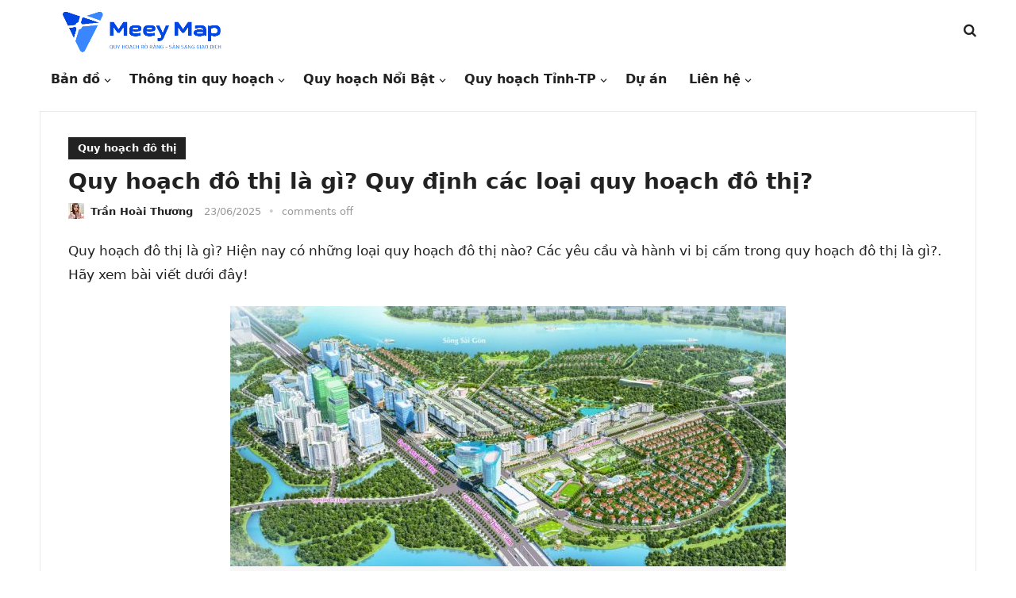

--- FILE ---
content_type: text/html; charset=UTF-8
request_url: https://meeymap.com/tin-tuc/quy-hoach-do-thi-la-gi-quy-dinh-cac-loai-quy-hoach-do-thi
body_size: 41922
content:
<!DOCTYPE html>
<html lang="vi" prefix="og: https://ogp.me/ns#">
<head>
<meta charset="UTF-8">
<meta name="viewport" content="width=device-width, initial-scale=1">
<meta http-equiv="X-UA-Compatible" content="IE=edge">
<meta name="HandheldFriendly" content="true">
<meta name="p:domain_verify" content="aedac39754e4b3540c233e60fdd566d6"/>
<link rel="profile" href="https://gmpg.org/xfn/11">

<!-- Tối ưu hóa công cụ tìm kiếm bởi Rank Math PRO - https://rankmath.com/ -->
<title>Quy Hoạch đô Thị Là Gì? Quy định Các Loại Quy Hoạch đô Thị?</title>
<meta name="description" content="Quy hoạch đô thị là gì? Hiện nay có những loại quy hoạch đô thị nào? Các yêu cầu và hành vi bị cấm trong quy hoạch đô thị là gì?. Hãy xem bài viết dưới đây!"/>
<meta name="robots" content="follow, index, max-snippet:-1, max-video-preview:-1, max-image-preview:large"/>
<link rel="canonical" href="https://meeymap.com/tin-tuc/quy-hoach-do-thi-la-gi-quy-dinh-cac-loai-quy-hoach-do-thi" />
<meta property="og:locale" content="vi_VN" />
<meta property="og:type" content="article" />
<meta property="og:title" content="Quy Hoạch đô Thị Là Gì? Quy định Các Loại Quy Hoạch đô Thị?" />
<meta property="og:description" content="Quy hoạch đô thị là gì? Hiện nay có những loại quy hoạch đô thị nào? Các yêu cầu và hành vi bị cấm trong quy hoạch đô thị là gì?. Hãy xem bài viết dưới đây!" />
<meta property="og:url" content="https://meeymap.com/tin-tuc/quy-hoach-do-thi-la-gi-quy-dinh-cac-loai-quy-hoach-do-thi" />
<meta property="og:site_name" content="Meey Map" />
<meta property="article:publisher" content="https://www.facebook.com/meeymap" />
<meta property="article:author" content="https://www.facebook.com/cong.con.7967" />
<meta property="article:section" content="Quy hoạch đô thị" />
<meta property="og:updated_time" content="2025-06-23T13:35:04+07:00" />
<meta property="og:image" content="https://meeymap.com/tin-tuc/wp-content/uploads/2023/05/Quy-hoach-do-thi-la-gi-gom-may-loai-do.jpg" />
<meta property="og:image:secure_url" content="https://meeymap.com/tin-tuc/wp-content/uploads/2023/05/Quy-hoach-do-thi-la-gi-gom-may-loai-do.jpg" />
<meta property="og:image:width" content="700" />
<meta property="og:image:height" content="328" />
<meta property="og:image:alt" content="Quy hoạch đô thị là gì" />
<meta property="og:image:type" content="image/jpeg" />
<meta property="article:published_time" content="2025-06-23T09:00:48+07:00" />
<meta property="article:modified_time" content="2025-06-23T13:35:04+07:00" />
<meta name="twitter:card" content="summary_large_image" />
<meta name="twitter:title" content="Quy Hoạch đô Thị Là Gì? Quy định Các Loại Quy Hoạch đô Thị?" />
<meta name="twitter:description" content="Quy hoạch đô thị là gì? Hiện nay có những loại quy hoạch đô thị nào? Các yêu cầu và hành vi bị cấm trong quy hoạch đô thị là gì?. Hãy xem bài viết dưới đây!" />
<meta name="twitter:creator" content="@hoaithuong2401" />
<meta name="twitter:image" content="https://meeymap.com/tin-tuc/wp-content/uploads/2023/05/Quy-hoach-do-thi-la-gi-gom-may-loai-do.jpg" />
<meta name="twitter:label1" content="Được viết bởi" />
<meta name="twitter:data1" content="Trần Hoài Thương" />
<meta name="twitter:label2" content="Thời gian để đọc" />
<meta name="twitter:data2" content="9 phút" />
<script type="application/ld+json" class="rank-math-schema-pro">{"@context":"https://schema.org","@graph":[{"@type":"Place","@id":"https://meeymap.com/tin-tuc/#place","geo":{"@type":"GeoCoordinates","latitude":"21.0128361","longitude":"105.8127458"},"hasMap":"https://www.google.com/maps/search/?api=1&amp;query=21.0128361,105.8127458,21z","address":{"@type":"PostalAddress","streetAddress":"T\u1ea7ng 10 T\u00f2a nh\u00e0 97-99 L\u00e1ng H\u1ea1, ph\u01b0\u1eddng L\u00e1ng H\u1ea1","addressLocality":"\u0110\u1ed1ng \u0110a","addressRegion":"H\u00e0 N\u1ed9i","postalCode":"100000","addressCountry":"Vi\u1ec7t Nam"}},{"@type":"Organization","@id":"https://meeymap.com/tin-tuc/#organization","name":"Meey Map","url":"https://meeymap.com/tin-tuc","sameAs":["https://www.facebook.com/meeymap","https://www.tiktok.com/@traquyhoachcungmeeymap","https://www.facebook.com/groups/meeymap","https://www.youtube.com/@meeylandnhatrang5250"],"email":"contact.redtvn@gmail.com","address":{"@type":"PostalAddress","streetAddress":"T\u1ea7ng 10 T\u00f2a nh\u00e0 97-99 L\u00e1ng H\u1ea1, ph\u01b0\u1eddng L\u00e1ng H\u1ea1","addressLocality":"\u0110\u1ed1ng \u0110a","addressRegion":"H\u00e0 N\u1ed9i","postalCode":"100000","addressCountry":"Vi\u1ec7t Nam"},"logo":{"@type":"ImageObject","@id":"https://meeymap.com/tin-tuc/#logo","url":"https://meeymap.com/tin-tuc/wp-content/uploads/2022/10/cropped-cropped-logo-map.png","contentUrl":"https://meeymap.com/tin-tuc/wp-content/uploads/2022/10/cropped-cropped-logo-map.png","caption":"Meey Map","inLanguage":"vi","width":"1080","height":"252"},"contactPoint":[{"@type":"ContactPoint","telephone":"+84967 849 918","contactType":"customer support"},{"@type":"ContactPoint","telephone":"+84349 208 325","contactType":"customer support"}],"location":{"@id":"https://meeymap.com/tin-tuc/#place"}},{"@type":"WebSite","@id":"https://meeymap.com/tin-tuc/#website","url":"https://meeymap.com/tin-tuc","name":"Meey Map","alternateName":"Meey Map","publisher":{"@id":"https://meeymap.com/tin-tuc/#organization"},"inLanguage":"vi"},{"@type":"ImageObject","@id":"https://meeymap.com/tin-tuc/wp-content/uploads/2023/05/Quy-hoach-do-thi-la-gi-gom-may-loai-do.jpg","url":"https://meeymap.com/tin-tuc/wp-content/uploads/2023/05/Quy-hoach-do-thi-la-gi-gom-may-loai-do.jpg","width":"700","height":"328","inLanguage":"vi"},{"@type":"BreadcrumbList","@id":"https://meeymap.com/tin-tuc/quy-hoach-do-thi-la-gi-quy-dinh-cac-loai-quy-hoach-do-thi#breadcrumb","itemListElement":[{"@type":"ListItem","position":"1","item":{"@id":"https://meeymap.com/tin-tuc","name":"Home"}},{"@type":"ListItem","position":"2","item":{"@id":"https://meeymap.com/tin-tuc/quy-hoach-do-thi","name":"Quy ho\u1ea1ch \u0111\u00f4 th\u1ecb"}},{"@type":"ListItem","position":"3","item":{"@id":"https://meeymap.com/tin-tuc/quy-hoach-do-thi-la-gi-quy-dinh-cac-loai-quy-hoach-do-thi","name":"Quy ho\u1ea1ch \u0111\u00f4 th\u1ecb l\u00e0 g\u00ec? Quy \u0111\u1ecbnh c\u00e1c lo\u1ea1i quy ho\u1ea1ch \u0111\u00f4 th\u1ecb?"}}]},{"@type":"WebPage","@id":"https://meeymap.com/tin-tuc/quy-hoach-do-thi-la-gi-quy-dinh-cac-loai-quy-hoach-do-thi#webpage","url":"https://meeymap.com/tin-tuc/quy-hoach-do-thi-la-gi-quy-dinh-cac-loai-quy-hoach-do-thi","name":"Quy Ho\u1ea1ch \u0111\u00f4 Th\u1ecb L\u00e0 G\u00ec? Quy \u0111\u1ecbnh C\u00e1c Lo\u1ea1i Quy Ho\u1ea1ch \u0111\u00f4 Th\u1ecb?","datePublished":"2025-06-23T09:00:48+07:00","dateModified":"2025-06-23T13:35:04+07:00","isPartOf":{"@id":"https://meeymap.com/tin-tuc/#website"},"primaryImageOfPage":{"@id":"https://meeymap.com/tin-tuc/wp-content/uploads/2023/05/Quy-hoach-do-thi-la-gi-gom-may-loai-do.jpg"},"inLanguage":"vi","breadcrumb":{"@id":"https://meeymap.com/tin-tuc/quy-hoach-do-thi-la-gi-quy-dinh-cac-loai-quy-hoach-do-thi#breadcrumb"}},{"@type":"Person","@id":"https://meeymap.com/tin-tuc/author/tranhoaithuong","name":"Tr\u1ea7n Ho\u00e0i Th\u01b0\u01a1ng","url":"https://meeymap.com/tin-tuc/author/tranhoaithuong","image":{"@type":"ImageObject","@id":"https://secure.gravatar.com/avatar/22bde231e1852d038b923432c2307e35e1a295b31fe7d82e548969fd50c1077d?s=96&amp;r=g","url":"https://secure.gravatar.com/avatar/22bde231e1852d038b923432c2307e35e1a295b31fe7d82e548969fd50c1077d?s=96&amp;r=g","caption":"Tr\u1ea7n Ho\u00e0i Th\u01b0\u01a1ng","inLanguage":"vi"},"sameAs":["https://www.facebook.com/cong.con.7967","https://twitter.com/hoaithuong2401","https://justpaste.it/u/tranhoaithuong","https://zb3.org/tranhoaithuong/","https://glose.com/u/tranhoaithuong","https://www.pearltrees.com/tranhoaithuongmeeymap","https://ko-fi.com/tranhoaithuong","https://www.linkedin.com/in/tranhoaithuongmeeymap/","https://www.pinterest.com/tranhoaithuongmeeymap/","https://www.scoop.it/u/tranhoaithuong","https://band.us/@tranhoaithuong","https://www.metooo.io/u/tranhoaithuong","https://www.hahalolo.com/@tranhoaithuong","https://www.tumblr.com/tranhoaithuong","https://jsfiddle.net/user/tranhoaithuong/","https://www.behance.net/tranhoaithuong95","https://safechat.com/u/tranhoaithuong","https://www.diigo.com/user/tranhoaithuong","https://linkspreed.club/tranhoaithuong","https://www.instapaper.com/p/tranhoaithuong","https://www.ethiovisit.com/myplace/tranhoaithuong","https://biztime.com.vn/tranhoaithuong"],"worksFor":{"@id":"https://meeymap.com/tin-tuc/#organization"}},{"@type":"Article","headline":"Quy Ho\u1ea1ch \u0111\u00f4 Th\u1ecb L\u00e0 G\u00ec? Quy \u0111\u1ecbnh C\u00e1c Lo\u1ea1i Quy Ho\u1ea1ch \u0111\u00f4 Th\u1ecb?","keywords":"Quy ho\u1ea1ch \u0111\u00f4 th\u1ecb l\u00e0 g\u00ec","datePublished":"2025-06-23T09:00:48+07:00","dateModified":"2025-06-23T13:35:04+07:00","articleSection":"Quy ho\u1ea1ch \u0111\u00f4 th\u1ecb","author":{"@id":"https://meeymap.com/tin-tuc/author/tranhoaithuong","name":"Tr\u1ea7n Ho\u00e0i Th\u01b0\u01a1ng"},"publisher":{"@id":"https://meeymap.com/tin-tuc/#organization"},"description":"Quy ho\u1ea1ch \u0111\u00f4 th\u1ecb l\u00e0 g\u00ec? Hi\u1ec7n nay c\u00f3 nh\u1eefng lo\u1ea1i quy ho\u1ea1ch \u0111\u00f4 th\u1ecb n\u00e0o? C\u00e1c y\u00eau c\u1ea7u v\u00e0 h\u00e0nh vi b\u1ecb c\u1ea5m trong quy ho\u1ea1ch \u0111\u00f4 th\u1ecb l\u00e0 g\u00ec?. H\u00e3y xem b\u00e0i vi\u1ebft d\u01b0\u1edbi \u0111\u00e2y!","name":"Quy Ho\u1ea1ch \u0111\u00f4 Th\u1ecb L\u00e0 G\u00ec? Quy \u0111\u1ecbnh C\u00e1c Lo\u1ea1i Quy Ho\u1ea1ch \u0111\u00f4 Th\u1ecb?","@id":"https://meeymap.com/tin-tuc/quy-hoach-do-thi-la-gi-quy-dinh-cac-loai-quy-hoach-do-thi#richSnippet","isPartOf":{"@id":"https://meeymap.com/tin-tuc/quy-hoach-do-thi-la-gi-quy-dinh-cac-loai-quy-hoach-do-thi#webpage"},"image":{"@id":"https://meeymap.com/tin-tuc/wp-content/uploads/2023/05/Quy-hoach-do-thi-la-gi-gom-may-loai-do.jpg"},"inLanguage":"vi","mainEntityOfPage":{"@id":"https://meeymap.com/tin-tuc/quy-hoach-do-thi-la-gi-quy-dinh-cac-loai-quy-hoach-do-thi#webpage"}}]}</script>
<!-- /Plugin SEO WordPress Rank Math -->

<link rel="alternate" type="application/rss+xml" title="Dòng thông tin Meey Map &raquo;" href="https://meeymap.com/tin-tuc/feed" />
<link rel="alternate" type="application/rss+xml" title="Meey Map &raquo; Dòng bình luận" href="https://meeymap.com/tin-tuc/comments/feed" />
<link rel="alternate" title="oNhúng (JSON)" type="application/json+oembed" href="https://meeymap.com/tin-tuc/wp-json/oembed/1.0/embed?url=https%3A%2F%2Fmeeymap.com%2Ftin-tuc%2Fquy-hoach-do-thi-la-gi-quy-dinh-cac-loai-quy-hoach-do-thi" />
<link rel="alternate" title="oNhúng (XML)" type="text/xml+oembed" href="https://meeymap.com/tin-tuc/wp-json/oembed/1.0/embed?url=https%3A%2F%2Fmeeymap.com%2Ftin-tuc%2Fquy-hoach-do-thi-la-gi-quy-dinh-cac-loai-quy-hoach-do-thi&#038;format=xml" />
<style id='wp-img-auto-sizes-contain-inline-css' type='text/css'>
img:is([sizes=auto i],[sizes^="auto," i]){contain-intrinsic-size:3000px 1500px}
/*# sourceURL=wp-img-auto-sizes-contain-inline-css */
</style>

<style id='wp-emoji-styles-inline-css' type='text/css'>

	img.wp-smiley, img.emoji {
		display: inline !important;
		border: none !important;
		box-shadow: none !important;
		height: 1em !important;
		width: 1em !important;
		margin: 0 0.07em !important;
		vertical-align: -0.1em !important;
		background: none !important;
		padding: 0 !important;
	}
/*# sourceURL=wp-emoji-styles-inline-css */
</style>
<link rel='stylesheet' id='wp-block-library-css' href='https://meeymap.com/tin-tuc/wp-includes/css/dist/block-library/style.min.css?ver=6.9' type='text/css' media='all' />
<style id='wp-block-image-inline-css' type='text/css'>
.wp-block-image>a,.wp-block-image>figure>a{display:inline-block}.wp-block-image img{box-sizing:border-box;height:auto;max-width:100%;vertical-align:bottom}@media not (prefers-reduced-motion){.wp-block-image img.hide{visibility:hidden}.wp-block-image img.show{animation:show-content-image .4s}}.wp-block-image[style*=border-radius] img,.wp-block-image[style*=border-radius]>a{border-radius:inherit}.wp-block-image.has-custom-border img{box-sizing:border-box}.wp-block-image.aligncenter{text-align:center}.wp-block-image.alignfull>a,.wp-block-image.alignwide>a{width:100%}.wp-block-image.alignfull img,.wp-block-image.alignwide img{height:auto;width:100%}.wp-block-image .aligncenter,.wp-block-image .alignleft,.wp-block-image .alignright,.wp-block-image.aligncenter,.wp-block-image.alignleft,.wp-block-image.alignright{display:table}.wp-block-image .aligncenter>figcaption,.wp-block-image .alignleft>figcaption,.wp-block-image .alignright>figcaption,.wp-block-image.aligncenter>figcaption,.wp-block-image.alignleft>figcaption,.wp-block-image.alignright>figcaption{caption-side:bottom;display:table-caption}.wp-block-image .alignleft{float:left;margin:.5em 1em .5em 0}.wp-block-image .alignright{float:right;margin:.5em 0 .5em 1em}.wp-block-image .aligncenter{margin-left:auto;margin-right:auto}.wp-block-image :where(figcaption){margin-bottom:1em;margin-top:.5em}.wp-block-image.is-style-circle-mask img{border-radius:9999px}@supports ((-webkit-mask-image:none) or (mask-image:none)) or (-webkit-mask-image:none){.wp-block-image.is-style-circle-mask img{border-radius:0;-webkit-mask-image:url('data:image/svg+xml;utf8,<svg viewBox="0 0 100 100" xmlns="http://www.w3.org/2000/svg"><circle cx="50" cy="50" r="50"/></svg>');mask-image:url('data:image/svg+xml;utf8,<svg viewBox="0 0 100 100" xmlns="http://www.w3.org/2000/svg"><circle cx="50" cy="50" r="50"/></svg>');mask-mode:alpha;-webkit-mask-position:center;mask-position:center;-webkit-mask-repeat:no-repeat;mask-repeat:no-repeat;-webkit-mask-size:contain;mask-size:contain}}:root :where(.wp-block-image.is-style-rounded img,.wp-block-image .is-style-rounded img){border-radius:9999px}.wp-block-image figure{margin:0}.wp-lightbox-container{display:flex;flex-direction:column;position:relative}.wp-lightbox-container img{cursor:zoom-in}.wp-lightbox-container img:hover+button{opacity:1}.wp-lightbox-container button{align-items:center;backdrop-filter:blur(16px) saturate(180%);background-color:#5a5a5a40;border:none;border-radius:4px;cursor:zoom-in;display:flex;height:20px;justify-content:center;opacity:0;padding:0;position:absolute;right:16px;text-align:center;top:16px;width:20px;z-index:100}@media not (prefers-reduced-motion){.wp-lightbox-container button{transition:opacity .2s ease}}.wp-lightbox-container button:focus-visible{outline:3px auto #5a5a5a40;outline:3px auto -webkit-focus-ring-color;outline-offset:3px}.wp-lightbox-container button:hover{cursor:pointer;opacity:1}.wp-lightbox-container button:focus{opacity:1}.wp-lightbox-container button:focus,.wp-lightbox-container button:hover,.wp-lightbox-container button:not(:hover):not(:active):not(.has-background){background-color:#5a5a5a40;border:none}.wp-lightbox-overlay{box-sizing:border-box;cursor:zoom-out;height:100vh;left:0;overflow:hidden;position:fixed;top:0;visibility:hidden;width:100%;z-index:100000}.wp-lightbox-overlay .close-button{align-items:center;cursor:pointer;display:flex;justify-content:center;min-height:40px;min-width:40px;padding:0;position:absolute;right:calc(env(safe-area-inset-right) + 16px);top:calc(env(safe-area-inset-top) + 16px);z-index:5000000}.wp-lightbox-overlay .close-button:focus,.wp-lightbox-overlay .close-button:hover,.wp-lightbox-overlay .close-button:not(:hover):not(:active):not(.has-background){background:none;border:none}.wp-lightbox-overlay .lightbox-image-container{height:var(--wp--lightbox-container-height);left:50%;overflow:hidden;position:absolute;top:50%;transform:translate(-50%,-50%);transform-origin:top left;width:var(--wp--lightbox-container-width);z-index:9999999999}.wp-lightbox-overlay .wp-block-image{align-items:center;box-sizing:border-box;display:flex;height:100%;justify-content:center;margin:0;position:relative;transform-origin:0 0;width:100%;z-index:3000000}.wp-lightbox-overlay .wp-block-image img{height:var(--wp--lightbox-image-height);min-height:var(--wp--lightbox-image-height);min-width:var(--wp--lightbox-image-width);width:var(--wp--lightbox-image-width)}.wp-lightbox-overlay .wp-block-image figcaption{display:none}.wp-lightbox-overlay button{background:none;border:none}.wp-lightbox-overlay .scrim{background-color:#fff;height:100%;opacity:.9;position:absolute;width:100%;z-index:2000000}.wp-lightbox-overlay.active{visibility:visible}@media not (prefers-reduced-motion){.wp-lightbox-overlay.active{animation:turn-on-visibility .25s both}.wp-lightbox-overlay.active img{animation:turn-on-visibility .35s both}.wp-lightbox-overlay.show-closing-animation:not(.active){animation:turn-off-visibility .35s both}.wp-lightbox-overlay.show-closing-animation:not(.active) img{animation:turn-off-visibility .25s both}.wp-lightbox-overlay.zoom.active{animation:none;opacity:1;visibility:visible}.wp-lightbox-overlay.zoom.active .lightbox-image-container{animation:lightbox-zoom-in .4s}.wp-lightbox-overlay.zoom.active .lightbox-image-container img{animation:none}.wp-lightbox-overlay.zoom.active .scrim{animation:turn-on-visibility .4s forwards}.wp-lightbox-overlay.zoom.show-closing-animation:not(.active){animation:none}.wp-lightbox-overlay.zoom.show-closing-animation:not(.active) .lightbox-image-container{animation:lightbox-zoom-out .4s}.wp-lightbox-overlay.zoom.show-closing-animation:not(.active) .lightbox-image-container img{animation:none}.wp-lightbox-overlay.zoom.show-closing-animation:not(.active) .scrim{animation:turn-off-visibility .4s forwards}}@keyframes show-content-image{0%{visibility:hidden}99%{visibility:hidden}to{visibility:visible}}@keyframes turn-on-visibility{0%{opacity:0}to{opacity:1}}@keyframes turn-off-visibility{0%{opacity:1;visibility:visible}99%{opacity:0;visibility:visible}to{opacity:0;visibility:hidden}}@keyframes lightbox-zoom-in{0%{transform:translate(calc((-100vw + var(--wp--lightbox-scrollbar-width))/2 + var(--wp--lightbox-initial-left-position)),calc(-50vh + var(--wp--lightbox-initial-top-position))) scale(var(--wp--lightbox-scale))}to{transform:translate(-50%,-50%) scale(1)}}@keyframes lightbox-zoom-out{0%{transform:translate(-50%,-50%) scale(1);visibility:visible}99%{visibility:visible}to{transform:translate(calc((-100vw + var(--wp--lightbox-scrollbar-width))/2 + var(--wp--lightbox-initial-left-position)),calc(-50vh + var(--wp--lightbox-initial-top-position))) scale(var(--wp--lightbox-scale));visibility:hidden}}
/*# sourceURL=https://meeymap.com/tin-tuc/wp-includes/blocks/image/style.min.css */
</style>
<style id='wp-block-image-theme-inline-css' type='text/css'>
:root :where(.wp-block-image figcaption){color:#555;font-size:13px;text-align:center}.is-dark-theme :root :where(.wp-block-image figcaption){color:#ffffffa6}.wp-block-image{margin:0 0 1em}
/*# sourceURL=https://meeymap.com/tin-tuc/wp-includes/blocks/image/theme.min.css */
</style>
<style id='wp-block-columns-inline-css' type='text/css'>
.wp-block-columns{box-sizing:border-box;display:flex;flex-wrap:wrap!important}@media (min-width:782px){.wp-block-columns{flex-wrap:nowrap!important}}.wp-block-columns{align-items:normal!important}.wp-block-columns.are-vertically-aligned-top{align-items:flex-start}.wp-block-columns.are-vertically-aligned-center{align-items:center}.wp-block-columns.are-vertically-aligned-bottom{align-items:flex-end}@media (max-width:781px){.wp-block-columns:not(.is-not-stacked-on-mobile)>.wp-block-column{flex-basis:100%!important}}@media (min-width:782px){.wp-block-columns:not(.is-not-stacked-on-mobile)>.wp-block-column{flex-basis:0;flex-grow:1}.wp-block-columns:not(.is-not-stacked-on-mobile)>.wp-block-column[style*=flex-basis]{flex-grow:0}}.wp-block-columns.is-not-stacked-on-mobile{flex-wrap:nowrap!important}.wp-block-columns.is-not-stacked-on-mobile>.wp-block-column{flex-basis:0;flex-grow:1}.wp-block-columns.is-not-stacked-on-mobile>.wp-block-column[style*=flex-basis]{flex-grow:0}:where(.wp-block-columns){margin-bottom:1.75em}:where(.wp-block-columns.has-background){padding:1.25em 2.375em}.wp-block-column{flex-grow:1;min-width:0;overflow-wrap:break-word;word-break:break-word}.wp-block-column.is-vertically-aligned-top{align-self:flex-start}.wp-block-column.is-vertically-aligned-center{align-self:center}.wp-block-column.is-vertically-aligned-bottom{align-self:flex-end}.wp-block-column.is-vertically-aligned-stretch{align-self:stretch}.wp-block-column.is-vertically-aligned-bottom,.wp-block-column.is-vertically-aligned-center,.wp-block-column.is-vertically-aligned-top{width:100%}
/*# sourceURL=https://meeymap.com/tin-tuc/wp-includes/blocks/columns/style.min.css */
</style>
<style id='global-styles-inline-css' type='text/css'>
:root{--wp--preset--aspect-ratio--square: 1;--wp--preset--aspect-ratio--4-3: 4/3;--wp--preset--aspect-ratio--3-4: 3/4;--wp--preset--aspect-ratio--3-2: 3/2;--wp--preset--aspect-ratio--2-3: 2/3;--wp--preset--aspect-ratio--16-9: 16/9;--wp--preset--aspect-ratio--9-16: 9/16;--wp--preset--color--black: #000000;--wp--preset--color--cyan-bluish-gray: #abb8c3;--wp--preset--color--white: #ffffff;--wp--preset--color--pale-pink: #f78da7;--wp--preset--color--vivid-red: #cf2e2e;--wp--preset--color--luminous-vivid-orange: #ff6900;--wp--preset--color--luminous-vivid-amber: #fcb900;--wp--preset--color--light-green-cyan: #7bdcb5;--wp--preset--color--vivid-green-cyan: #00d084;--wp--preset--color--pale-cyan-blue: #8ed1fc;--wp--preset--color--vivid-cyan-blue: #0693e3;--wp--preset--color--vivid-purple: #9b51e0;--wp--preset--gradient--vivid-cyan-blue-to-vivid-purple: linear-gradient(135deg,rgb(6,147,227) 0%,rgb(155,81,224) 100%);--wp--preset--gradient--light-green-cyan-to-vivid-green-cyan: linear-gradient(135deg,rgb(122,220,180) 0%,rgb(0,208,130) 100%);--wp--preset--gradient--luminous-vivid-amber-to-luminous-vivid-orange: linear-gradient(135deg,rgb(252,185,0) 0%,rgb(255,105,0) 100%);--wp--preset--gradient--luminous-vivid-orange-to-vivid-red: linear-gradient(135deg,rgb(255,105,0) 0%,rgb(207,46,46) 100%);--wp--preset--gradient--very-light-gray-to-cyan-bluish-gray: linear-gradient(135deg,rgb(238,238,238) 0%,rgb(169,184,195) 100%);--wp--preset--gradient--cool-to-warm-spectrum: linear-gradient(135deg,rgb(74,234,220) 0%,rgb(151,120,209) 20%,rgb(207,42,186) 40%,rgb(238,44,130) 60%,rgb(251,105,98) 80%,rgb(254,248,76) 100%);--wp--preset--gradient--blush-light-purple: linear-gradient(135deg,rgb(255,206,236) 0%,rgb(152,150,240) 100%);--wp--preset--gradient--blush-bordeaux: linear-gradient(135deg,rgb(254,205,165) 0%,rgb(254,45,45) 50%,rgb(107,0,62) 100%);--wp--preset--gradient--luminous-dusk: linear-gradient(135deg,rgb(255,203,112) 0%,rgb(199,81,192) 50%,rgb(65,88,208) 100%);--wp--preset--gradient--pale-ocean: linear-gradient(135deg,rgb(255,245,203) 0%,rgb(182,227,212) 50%,rgb(51,167,181) 100%);--wp--preset--gradient--electric-grass: linear-gradient(135deg,rgb(202,248,128) 0%,rgb(113,206,126) 100%);--wp--preset--gradient--midnight: linear-gradient(135deg,rgb(2,3,129) 0%,rgb(40,116,252) 100%);--wp--preset--font-size--small: 13px;--wp--preset--font-size--medium: 20px;--wp--preset--font-size--large: 36px;--wp--preset--font-size--x-large: 42px;--wp--preset--spacing--20: 0.44rem;--wp--preset--spacing--30: 0.67rem;--wp--preset--spacing--40: 1rem;--wp--preset--spacing--50: 1.5rem;--wp--preset--spacing--60: 2.25rem;--wp--preset--spacing--70: 3.38rem;--wp--preset--spacing--80: 5.06rem;--wp--preset--shadow--natural: 6px 6px 9px rgba(0, 0, 0, 0.2);--wp--preset--shadow--deep: 12px 12px 50px rgba(0, 0, 0, 0.4);--wp--preset--shadow--sharp: 6px 6px 0px rgba(0, 0, 0, 0.2);--wp--preset--shadow--outlined: 6px 6px 0px -3px rgb(255, 255, 255), 6px 6px rgb(0, 0, 0);--wp--preset--shadow--crisp: 6px 6px 0px rgb(0, 0, 0);}:where(.is-layout-flex){gap: 0.5em;}:where(.is-layout-grid){gap: 0.5em;}body .is-layout-flex{display: flex;}.is-layout-flex{flex-wrap: wrap;align-items: center;}.is-layout-flex > :is(*, div){margin: 0;}body .is-layout-grid{display: grid;}.is-layout-grid > :is(*, div){margin: 0;}:where(.wp-block-columns.is-layout-flex){gap: 2em;}:where(.wp-block-columns.is-layout-grid){gap: 2em;}:where(.wp-block-post-template.is-layout-flex){gap: 1.25em;}:where(.wp-block-post-template.is-layout-grid){gap: 1.25em;}.has-black-color{color: var(--wp--preset--color--black) !important;}.has-cyan-bluish-gray-color{color: var(--wp--preset--color--cyan-bluish-gray) !important;}.has-white-color{color: var(--wp--preset--color--white) !important;}.has-pale-pink-color{color: var(--wp--preset--color--pale-pink) !important;}.has-vivid-red-color{color: var(--wp--preset--color--vivid-red) !important;}.has-luminous-vivid-orange-color{color: var(--wp--preset--color--luminous-vivid-orange) !important;}.has-luminous-vivid-amber-color{color: var(--wp--preset--color--luminous-vivid-amber) !important;}.has-light-green-cyan-color{color: var(--wp--preset--color--light-green-cyan) !important;}.has-vivid-green-cyan-color{color: var(--wp--preset--color--vivid-green-cyan) !important;}.has-pale-cyan-blue-color{color: var(--wp--preset--color--pale-cyan-blue) !important;}.has-vivid-cyan-blue-color{color: var(--wp--preset--color--vivid-cyan-blue) !important;}.has-vivid-purple-color{color: var(--wp--preset--color--vivid-purple) !important;}.has-black-background-color{background-color: var(--wp--preset--color--black) !important;}.has-cyan-bluish-gray-background-color{background-color: var(--wp--preset--color--cyan-bluish-gray) !important;}.has-white-background-color{background-color: var(--wp--preset--color--white) !important;}.has-pale-pink-background-color{background-color: var(--wp--preset--color--pale-pink) !important;}.has-vivid-red-background-color{background-color: var(--wp--preset--color--vivid-red) !important;}.has-luminous-vivid-orange-background-color{background-color: var(--wp--preset--color--luminous-vivid-orange) !important;}.has-luminous-vivid-amber-background-color{background-color: var(--wp--preset--color--luminous-vivid-amber) !important;}.has-light-green-cyan-background-color{background-color: var(--wp--preset--color--light-green-cyan) !important;}.has-vivid-green-cyan-background-color{background-color: var(--wp--preset--color--vivid-green-cyan) !important;}.has-pale-cyan-blue-background-color{background-color: var(--wp--preset--color--pale-cyan-blue) !important;}.has-vivid-cyan-blue-background-color{background-color: var(--wp--preset--color--vivid-cyan-blue) !important;}.has-vivid-purple-background-color{background-color: var(--wp--preset--color--vivid-purple) !important;}.has-black-border-color{border-color: var(--wp--preset--color--black) !important;}.has-cyan-bluish-gray-border-color{border-color: var(--wp--preset--color--cyan-bluish-gray) !important;}.has-white-border-color{border-color: var(--wp--preset--color--white) !important;}.has-pale-pink-border-color{border-color: var(--wp--preset--color--pale-pink) !important;}.has-vivid-red-border-color{border-color: var(--wp--preset--color--vivid-red) !important;}.has-luminous-vivid-orange-border-color{border-color: var(--wp--preset--color--luminous-vivid-orange) !important;}.has-luminous-vivid-amber-border-color{border-color: var(--wp--preset--color--luminous-vivid-amber) !important;}.has-light-green-cyan-border-color{border-color: var(--wp--preset--color--light-green-cyan) !important;}.has-vivid-green-cyan-border-color{border-color: var(--wp--preset--color--vivid-green-cyan) !important;}.has-pale-cyan-blue-border-color{border-color: var(--wp--preset--color--pale-cyan-blue) !important;}.has-vivid-cyan-blue-border-color{border-color: var(--wp--preset--color--vivid-cyan-blue) !important;}.has-vivid-purple-border-color{border-color: var(--wp--preset--color--vivid-purple) !important;}.has-vivid-cyan-blue-to-vivid-purple-gradient-background{background: var(--wp--preset--gradient--vivid-cyan-blue-to-vivid-purple) !important;}.has-light-green-cyan-to-vivid-green-cyan-gradient-background{background: var(--wp--preset--gradient--light-green-cyan-to-vivid-green-cyan) !important;}.has-luminous-vivid-amber-to-luminous-vivid-orange-gradient-background{background: var(--wp--preset--gradient--luminous-vivid-amber-to-luminous-vivid-orange) !important;}.has-luminous-vivid-orange-to-vivid-red-gradient-background{background: var(--wp--preset--gradient--luminous-vivid-orange-to-vivid-red) !important;}.has-very-light-gray-to-cyan-bluish-gray-gradient-background{background: var(--wp--preset--gradient--very-light-gray-to-cyan-bluish-gray) !important;}.has-cool-to-warm-spectrum-gradient-background{background: var(--wp--preset--gradient--cool-to-warm-spectrum) !important;}.has-blush-light-purple-gradient-background{background: var(--wp--preset--gradient--blush-light-purple) !important;}.has-blush-bordeaux-gradient-background{background: var(--wp--preset--gradient--blush-bordeaux) !important;}.has-luminous-dusk-gradient-background{background: var(--wp--preset--gradient--luminous-dusk) !important;}.has-pale-ocean-gradient-background{background: var(--wp--preset--gradient--pale-ocean) !important;}.has-electric-grass-gradient-background{background: var(--wp--preset--gradient--electric-grass) !important;}.has-midnight-gradient-background{background: var(--wp--preset--gradient--midnight) !important;}.has-small-font-size{font-size: var(--wp--preset--font-size--small) !important;}.has-medium-font-size{font-size: var(--wp--preset--font-size--medium) !important;}.has-large-font-size{font-size: var(--wp--preset--font-size--large) !important;}.has-x-large-font-size{font-size: var(--wp--preset--font-size--x-large) !important;}
:where(.wp-block-columns.is-layout-flex){gap: 2em;}:where(.wp-block-columns.is-layout-grid){gap: 2em;}
/*# sourceURL=global-styles-inline-css */
</style>
<style id='core-block-supports-inline-css' type='text/css'>
.wp-container-core-columns-is-layout-9d6595d7{flex-wrap:nowrap;}
/*# sourceURL=core-block-supports-inline-css */
</style>

<style id='classic-theme-styles-inline-css' type='text/css'>
/*! This file is auto-generated */
.wp-block-button__link{color:#fff;background-color:#32373c;border-radius:9999px;box-shadow:none;text-decoration:none;padding:calc(.667em + 2px) calc(1.333em + 2px);font-size:1.125em}.wp-block-file__button{background:#32373c;color:#fff;text-decoration:none}
/*# sourceURL=/wp-includes/css/classic-themes.min.css */
</style>
<link rel='stylesheet' id='kk-star-ratings-css' href='https://meeymap.com/tin-tuc/wp-content/plugins/kk-star-ratings/src/core/public/css/kk-star-ratings.min.css?ver=5.4.10.3' type='text/css' media='all' />
<link rel='stylesheet' id='enjoyline-fontawesome-style-css' href='https://meeymap.com/tin-tuc/wp-content/themes/enjoyline/assets/css/font-awesome.css?ver=6.9' type='text/css' media='all' />
<link rel='stylesheet' id='enjoyline-genericons-style-css' href='https://meeymap.com/tin-tuc/wp-content/themes/enjoyline/genericons/genericons.css?ver=6.9' type='text/css' media='all' />
<link rel='stylesheet' id='enjoyline-style-css' href='https://meeymap.com/tin-tuc/wp-content/themes/enjoyline/style.css?ver=20221110' type='text/css' media='all' />
<link rel='stylesheet' id='enjoyline-responsive-style-css' href='https://meeymap.com/tin-tuc/wp-content/themes/enjoyline/responsive.css?ver=20221110' type='text/css' media='all' />
<link rel='stylesheet' id='fancybox-css' href='https://meeymap.com/tin-tuc/wp-content/plugins/easy-fancybox/fancybox/1.5.4/jquery.fancybox.min.css?ver=6.9' type='text/css' media='screen' />
<style id='fancybox-inline-css' type='text/css'>
#fancybox-content{border-color:#ffffff;}#fancybox-title,#fancybox-title-float-main{color:#fff}
/*# sourceURL=fancybox-inline-css */
</style>
<link rel='stylesheet' id='fixedtoc-style-css' href='https://meeymap.com/tin-tuc/wp-content/plugins/fixed-toc/frontend/assets/css/ftoc.min.css?ver=3.1.29' type='text/css' media='all' />
<style id='fixedtoc-style-inline-css' type='text/css'>
#ftwp-container.ftwp-fixed-to-post.ftwp-top-right #ftwp-trigger, #ftwp-container.ftwp-fixed-to-post.ftwp-top-right #ftwp-contents { top: 1px; } .ftwp-in-post#ftwp-container-outer { height: auto; } #ftwp-container.ftwp-wrap #ftwp-contents { width: 250px; height: auto; } .ftwp-in-post#ftwp-container-outer #ftwp-contents { height: auto; } .ftwp-in-post#ftwp-container-outer.ftwp-float-none #ftwp-contents { width: 250px; } #ftwp-container.ftwp-wrap #ftwp-trigger { width: 50px; height: 50px; font-size: 30px; } #ftwp-container #ftwp-trigger.ftwp-border-medium { font-size: 29px; } #ftwp-container.ftwp-wrap #ftwp-header { font-size: 22px; font-family: inherit; } #ftwp-container.ftwp-wrap #ftwp-header-title { font-weight: bold; } #ftwp-container.ftwp-wrap #ftwp-list { font-size: 14px; font-family: inherit; } #ftwp-container #ftwp-list.ftwp-liststyle-decimal .ftwp-anchor::before { font-size: 14px; } #ftwp-container #ftwp-list.ftwp-strong-first>.ftwp-item>.ftwp-anchor .ftwp-text { font-size: 15.4px; } #ftwp-container #ftwp-list.ftwp-strong-first.ftwp-liststyle-decimal>.ftwp-item>.ftwp-anchor::before { font-size: 15.4px; } #ftwp-container.ftwp-wrap #ftwp-trigger { color: #333; background: rgba(243,243,243,0.95); } #ftwp-container.ftwp-wrap #ftwp-trigger { border-color: rgba(51,51,51,0.95); } #ftwp-container.ftwp-wrap #ftwp-contents { border-color: rgba(51,51,51,0.95); } #ftwp-container.ftwp-wrap #ftwp-header { color: #333; background: rgba(243,243,243,0.95); } #ftwp-container.ftwp-wrap #ftwp-contents:hover #ftwp-header { background: #f3f3f3; } #ftwp-container.ftwp-wrap #ftwp-list { color: #333; background: rgba(243,243,243,0.95); } #ftwp-container.ftwp-wrap #ftwp-contents:hover #ftwp-list { background: #f3f3f3; } #ftwp-container.ftwp-wrap #ftwp-list .ftwp-anchor:hover { color: #00A368; } #ftwp-container.ftwp-wrap #ftwp-list .ftwp-anchor:focus, #ftwp-container.ftwp-wrap #ftwp-list .ftwp-active, #ftwp-container.ftwp-wrap #ftwp-list .ftwp-active:hover { color: #fff; } #ftwp-container.ftwp-wrap #ftwp-list .ftwp-text::before { background: rgba(221,51,51,0.95); } .ftwp-heading-target::before { background: rgba(221,51,51,0.95); }
/*# sourceURL=fixedtoc-style-inline-css */
</style>
<script type="text/javascript" src="https://meeymap.com/tin-tuc/wp-includes/js/jquery/jquery.min.js?ver=3.7.1" id="jquery-core-js"></script>
<script type="text/javascript" src="https://meeymap.com/tin-tuc/wp-includes/js/jquery/jquery-migrate.min.js?ver=3.4.1" id="jquery-migrate-js"></script>
<link rel="https://api.w.org/" href="https://meeymap.com/tin-tuc/wp-json/" /><link rel="alternate" title="JSON" type="application/json" href="https://meeymap.com/tin-tuc/wp-json/wp/v2/posts/13713" /><link rel="EditURI" type="application/rsd+xml" title="RSD" href="https://meeymap.com/tin-tuc/xmlrpc.php?rsd" />
<meta name="generator" content="WordPress 6.9" />
<link rel='shortlink' href='https://meeymap.com/tin-tuc/?p=13713' />
<script type="application/ld+json">{
    "@context": "https://schema.org/",
    "@type": "CreativeWorkSeries",
    "name": "Quy hoạch đô thị là gì? Quy định các loại quy hoạch đô thị?",
    "aggregateRating": {
        "@type": "AggregateRating",
        "ratingValue": "4.5",
        "bestRating": "5",
        "ratingCount": "2"
    }
}</script>      <meta name="onesignal" content="wordpress-plugin"/>
            <script>

      window.OneSignalDeferred = window.OneSignalDeferred || [];

      OneSignalDeferred.push(function(OneSignal) {
        var oneSignal_options = {};
        window._oneSignalInitOptions = oneSignal_options;

        oneSignal_options['serviceWorkerParam'] = { scope: '/tin-tuc/wp-content/plugins/onesignal-free-web-push-notifications/sdk_files/push/onesignal/' };
oneSignal_options['serviceWorkerPath'] = 'OneSignalSDKWorker.js';

        OneSignal.Notifications.setDefaultUrl("https://meeymap.com/tin-tuc");

        oneSignal_options['wordpress'] = true;
oneSignal_options['appId'] = '370e0dab-37cb-4f28-b347-52a1c1746dd3';
oneSignal_options['allowLocalhostAsSecureOrigin'] = true;
oneSignal_options['welcomeNotification'] = { };
oneSignal_options['welcomeNotification']['title'] = "";
oneSignal_options['welcomeNotification']['message'] = "Cám ơn đã đăng ký!";
oneSignal_options['path'] = "https://meeymap.com/tin-tuc/wp-content/plugins/onesignal-free-web-push-notifications/sdk_files/";
oneSignal_options['safari_web_id'] = "web.onesignal.auto.4d177f4c-af32-40a6-bcd9-e75371e6c146";
oneSignal_options['promptOptions'] = { };
oneSignal_options['promptOptions']['actionMessage'] = "Để nhận tin tức mới về quy hoạch bạn hãy ấn đăng ký";
oneSignal_options['promptOptions']['acceptButtonText'] = "Đăng Ký";
oneSignal_options['promptOptions']['cancelButtonText'] = "Không, cám ơn";
              OneSignal.init(window._oneSignalInitOptions);
                    });

      function documentInitOneSignal() {
        var oneSignal_elements = document.getElementsByClassName("OneSignal-prompt");

        var oneSignalLinkClickHandler = function(event) { OneSignal.Notifications.requestPermission(); event.preventDefault(); };        for(var i = 0; i < oneSignal_elements.length; i++)
          oneSignal_elements[i].addEventListener('click', oneSignalLinkClickHandler, false);
      }

      if (document.readyState === 'complete') {
           documentInitOneSignal();
      }
      else {
           window.addEventListener("load", function(event){
               documentInitOneSignal();
          });
      }
    </script>
<link rel="icon" href="https://meeymap.com/tin-tuc/wp-content/uploads/2022/11/cropped-Logo-map-512x512-1-150x150.jpg" sizes="32x32" />
<link rel="icon" href="https://meeymap.com/tin-tuc/wp-content/uploads/2022/11/cropped-Logo-map-512x512-1.jpg" sizes="192x192" />
<link rel="apple-touch-icon" href="https://meeymap.com/tin-tuc/wp-content/uploads/2022/11/cropped-Logo-map-512x512-1.jpg" />
<meta name="msapplication-TileImage" content="https://meeymap.com/tin-tuc/wp-content/uploads/2022/11/cropped-Logo-map-512x512-1.jpg" />
		<style type="text/css" id="wp-custom-css">
			a:hover, .site-header .search-icon:hover span, .breadcrumbs .breadcrumbs-nav a:hover, article.hentry .edit-link a, .page-content a, .entry-content a, .comment-author a, .comment-content a, .comment-reply-title small a:hover, .sidebar .widget a, .sidebar .widget ul li a:hover, .sidebar .widget ol li a:hover, #post-nav a:hover h4 
{
    color: #366feb;
		text-decoration:underline;
}


.ftwp-in-post#ftwp-container-outer.ftwp-float-none #ftwp-contents {
  width: 100%;
}		</style>
		<!-- Google tag (gtag.js) -->
<script async src="https://www.googletagmanager.com/gtag/js?id=G-GSGQE1J0TL"></script>
<script>
  window.dataLayer = window.dataLayer || [];
  function gtag(){dataLayer.push(arguments);}
  gtag('js', new Date());
  gtag('config', 'G-GSGQE1J0TL');
</script>
</head>

<body class="wp-singular post-template-default single single-post postid-13713 single-format-standard wp-custom-logo wp-embed-responsive wp-theme-enjoyline group-blog has-ftoc">


<div id="page" class="site">

	<a class="skip-link screen-reader-text" href="#content">Skip to content</a>

	<header id="masthead" class="site-header clear">

		
		<div class="container">

			<div class="site-branding">

				
					<div id="logo">
						<a href="https://meeymap.com/tin-tuc/" class="custom-logo-link" rel="home"><img width="1080" height="252" src="https://meeymap.com/tin-tuc/wp-content/uploads/2022/10/cropped-cropped-logo-map.png" class="custom-logo" alt="Meey Map" decoding="async" srcset="https://meeymap.com/tin-tuc/wp-content/uploads/2022/10/cropped-cropped-logo-map.png 1080w, https://meeymap.com/tin-tuc/wp-content/uploads/2022/10/cropped-cropped-logo-map-300x70.png 300w, https://meeymap.com/tin-tuc/wp-content/uploads/2022/10/cropped-cropped-logo-map-1024x239.png 1024w, https://meeymap.com/tin-tuc/wp-content/uploads/2022/10/cropped-cropped-logo-map-768x179.png 768w" sizes="(max-width: 1080px) 100vw, 1080px" /></a>					</div><!-- #logo -->

				
				
			</div><!-- .site-branding -->		

			<nav id="primary-nav" class="primary-navigation">

				<div class="menu-menu-main-container"><ul id="primary-menu" class="sf-menu"><li id="menu-item-75714" class="menu-item menu-item-type-custom menu-item-object-custom menu-item-has-children menu-item-75714"><a href="#"><span class="menu-text">Bản đồ</span></a><span class="icon"></span>
<ul class="sub-menu">
	<li id="menu-item-153954" class="menu-item menu-item-type-post_type menu-item-object-post menu-item-153954"><a href="https://meeymap.com/tin-tuc/ban-do-viet-nam-ban-do-cac-tinh-viet-nam-vector-3d"><span class="menu-text">Bản đồ Việt Nam</span></a></li>
	<li id="menu-item-75122" class="menu-item menu-item-type-post_type menu-item-object-post menu-item-75122"><a href="https://meeymap.com/tin-tuc/ban-do-hanh-chinh-cac-quan-tp-ha-noi"><span class="menu-text">Bản đồ Hà Nội</span></a></li>
	<li id="menu-item-76607" class="menu-item menu-item-type-post_type menu-item-object-post menu-item-76607"><a href="https://meeymap.com/tin-tuc/ban-do-cac-quan-tphcm"><span class="menu-text">Bản đồ TPHCM</span></a></li>
	<li id="menu-item-75798" class="menu-item menu-item-type-post_type menu-item-object-post menu-item-75798"><a href="https://meeymap.com/tin-tuc/ban-do-quy-hoach-thanh-pho-da-nang"><span class="menu-text">Bản đồ Đà Nẵng</span></a></li>
	<li id="menu-item-75793" class="menu-item menu-item-type-post_type menu-item-object-post menu-item-75793"><a href="https://meeymap.com/tin-tuc/ban-do-dong-nam-bo"><span class="menu-text">Bản đồ Đông Nam Bộ</span></a></li>
	<li id="menu-item-75796" class="menu-item menu-item-type-post_type menu-item-object-post menu-item-75796"><a href="https://meeymap.com/tin-tuc/ban-do-mien-bac"><span class="menu-text">Bản đồ Miền Bắc</span></a></li>
	<li id="menu-item-75788" class="menu-item menu-item-type-post_type menu-item-object-post menu-item-75788"><a href="https://meeymap.com/tin-tuc/ban-do-nhat-ban"><span class="menu-text">Bản đồ Nhật Bản</span></a></li>
	<li id="menu-item-75797" class="menu-item menu-item-type-post_type menu-item-object-post menu-item-75797"><a href="https://meeymap.com/tin-tuc/ban-do-mien-tay"><span class="menu-text">Bản Đồ Miền Tây</span></a></li>
	<li id="menu-item-75792" class="menu-item menu-item-type-post_type menu-item-object-post menu-item-75792"><a href="https://meeymap.com/tin-tuc/ban-do-trung-quoc"><span class="menu-text">Bản đồ Trung Quốc</span></a></li>
	<li id="menu-item-75795" class="menu-item menu-item-type-post_type menu-item-object-post menu-item-75795"><a href="https://meeymap.com/tin-tuc/ban-do-han-quoc"><span class="menu-text">Bản đồ Hàn Quốc</span></a></li>
	<li id="menu-item-75794" class="menu-item menu-item-type-post_type menu-item-object-post menu-item-75794"><a href="https://meeymap.com/tin-tuc/ban-do-dong-nam-a"><span class="menu-text">Bản đồ Đông Nam Á</span></a></li>
	<li id="menu-item-75789" class="menu-item menu-item-type-post_type menu-item-object-post menu-item-75789"><a href="https://meeymap.com/tin-tuc/ban-do-chau-au"><span class="menu-text">Bản đồ Châu Âu</span></a></li>
	<li id="menu-item-75790" class="menu-item menu-item-type-post_type menu-item-object-post menu-item-75790"><a href="https://meeymap.com/tin-tuc/ban-do-chau-phi"><span class="menu-text">Bản Đồ Châu Phi</span></a></li>
	<li id="menu-item-75791" class="menu-item menu-item-type-post_type menu-item-object-post menu-item-75791"><a href="https://meeymap.com/tin-tuc/ban-do-chau-my"><span class="menu-text">Bản Đồ Châu Mỹ</span></a></li>
	<li id="menu-item-75786" class="menu-item menu-item-type-post_type menu-item-object-post menu-item-75786"><a href="https://meeymap.com/tin-tuc/ban-do-the-gioi-ban-do-trai-dat-3d"><span class="menu-text">Bản Đồ Thế Giới</span></a></li>
</ul>
</li>
<li id="menu-item-259" class="menu-item menu-item-type-taxonomy menu-item-object-category menu-item-has-children menu-item-259"><a href="https://meeymap.com/tin-tuc/thong-tin-quy-hoach"><span class="menu-text">Thông tin quy hoạch</span></a><span class="icon"></span>
<ul class="sub-menu">
	<li id="menu-item-158589" class="menu-item menu-item-type-taxonomy menu-item-object-category menu-item-158589"><a href="https://meeymap.com/tin-tuc/luat-quy-hoach"><span class="menu-text">Luật quy hoạch</span></a></li>
	<li id="menu-item-75113" class="menu-item menu-item-type-taxonomy menu-item-object-category menu-item-75113"><a href="https://meeymap.com/tin-tuc/ban-do-du-lich"><span class="menu-text">Bản đồ Du lịch</span></a></li>
	<li id="menu-item-75114" class="menu-item menu-item-type-taxonomy menu-item-object-category menu-item-75114"><a href="https://meeymap.com/tin-tuc/ban-do-hanh-chinh"><span class="menu-text">Bản Đồ Hành Chính</span></a></li>
	<li id="menu-item-13511" class="menu-item menu-item-type-taxonomy menu-item-object-category menu-item-13511"><a href="https://meeymap.com/tin-tuc/ban-do-quy-hoach"><span class="menu-text">Bản đồ quy hoạch</span></a></li>
	<li id="menu-item-75115" class="menu-item menu-item-type-taxonomy menu-item-object-category menu-item-75115"><a href="https://meeymap.com/tin-tuc/kham-pha"><span class="menu-text">Khám phá</span></a></li>
	<li id="menu-item-13514" class="menu-item menu-item-type-taxonomy menu-item-object-category menu-item-13514"><a href="https://meeymap.com/tin-tuc/thong-tin-quy-hoach/quy-hoach-giao-thong"><span class="menu-text">Quy hoạch giao thông</span></a></li>
	<li id="menu-item-13515" class="menu-item menu-item-type-taxonomy menu-item-object-category menu-item-13515"><a href="https://meeymap.com/tin-tuc/thong-tin-quy-hoach/quy-hoach-vung"><span class="menu-text">Quy hoạch vùng</span></a></li>
	<li id="menu-item-82223" class="menu-item menu-item-type-taxonomy menu-item-object-category menu-item-82223"><a href="https://meeymap.com/tin-tuc/chi-duong"><span class="menu-text">Chỉ đường</span></a></li>
</ul>
</li>
<li id="menu-item-158942" class="menu-item menu-item-type-custom menu-item-object-custom menu-item-has-children menu-item-158942"><a href="#"><span class="menu-text">Quy hoạch Nổi Bật</span></a><span class="icon"></span>
<ul class="sub-menu">
	<li id="menu-item-75123" class="menu-item menu-item-type-post_type menu-item-object-post menu-item-75123"><a href="https://meeymap.com/tin-tuc/ban-do-quy-hoach-tp-hcm"><span class="menu-text">Bản đồ quy hoạch TPHCM</span></a></li>
	<li id="menu-item-77370" class="menu-item menu-item-type-post_type menu-item-object-post menu-item-77370"><a href="https://meeymap.com/tin-tuc/ban-do-quy-hoach-quan-12"><span class="menu-text">Bản đồ quy hoạch Quận 12</span></a></li>
	<li id="menu-item-158668" class="menu-item menu-item-type-custom menu-item-object-custom menu-item-158668"><a href="https://meeymap.com/tin-tuc/ban-do-quy-hoach-quan-10"><span class="menu-text">Bản đồ quy hoạch Quận 10</span></a></li>
	<li id="menu-item-158669" class="menu-item menu-item-type-custom menu-item-object-custom menu-item-158669"><a href="https://meeymap.com/tin-tuc/ban-do-quan-5-tp-hcm"><span class="menu-text">Bản đồ quy hoạch Quận 5</span></a></li>
	<li id="menu-item-77367" class="menu-item menu-item-type-post_type menu-item-object-post menu-item-77367"><a href="https://meeymap.com/tin-tuc/ban-do-quy-hoach-ha-noi"><span class="menu-text">Bản đồ quy hoạch Hà Nội</span></a></li>
	<li id="menu-item-77369" class="menu-item menu-item-type-post_type menu-item-object-post menu-item-77369"><a href="https://meeymap.com/tin-tuc/ban-do-quy-hoach-giao-thong-tinh-dong-nai"><span class="menu-text">Bản đồ quy hoạch Đồng Nai</span></a></li>
	<li id="menu-item-158664" class="menu-item menu-item-type-custom menu-item-object-custom menu-item-158664"><a href="https://meeymap.com/tin-tuc/ban-do-vung-tau"><span class="menu-text">Bản đồ quy hoạch Tỉnh Bà Rịa &#8211; Vũng Tàu</span></a></li>
</ul>
</li>
<li id="menu-item-261" class="menu-item menu-item-type-custom menu-item-object-custom menu-item-has-children menu-item-261"><a href="#"><span class="menu-text">Quy hoạch Tỉnh-TP</span></a><span class="icon"></span>
<ul class="sub-menu">
	<li id="menu-item-77610" class="menu-item menu-item-type-post_type menu-item-object-post menu-item-77610"><a href="https://meeymap.com/tin-tuc/ban-do-quy-hoach-thai-binh"><span class="menu-text">Bản đồ quy hoạch Tỉnh Thái Bình</span></a></li>
	<li id="menu-item-158656" class="menu-item menu-item-type-custom menu-item-object-custom menu-item-158656"><a href="https://meeymap.com/tin-tuc/quy-hoach-huyen-soc-son"><span class="menu-text">Bản đồ quy hoạch Huyện Sóc Sơn</span></a></li>
	<li id="menu-item-158657" class="menu-item menu-item-type-custom menu-item-object-custom menu-item-158657"><a href="https://meeymap.com/tin-tuc/ban-do-thanh-pho-hai-duong-hai-duong"><span class="menu-text">Bản đồ quy hoạch Tỉnh Hải Dương</span></a></li>
	<li id="menu-item-158658" class="menu-item menu-item-type-custom menu-item-object-custom menu-item-158658"><a href="https://meeymap.com/tin-tuc/ban-do-quy-hoach-huyen-phu-cu-hung-yen"><span class="menu-text">Bản đồ quy hoạch Huyện Phù Cừ</span></a></li>
	<li id="menu-item-158659" class="menu-item menu-item-type-custom menu-item-object-custom menu-item-158659"><a href="https://meeymap.com/tin-tuc/ban-do-tinh-thai-binh"><span class="menu-text">Bản đồ quy hoạch Tỉnh Thái Bình</span></a></li>
	<li id="menu-item-158660" class="menu-item menu-item-type-custom menu-item-object-custom menu-item-158660"><a href="https://meeymap.com/tin-tuc/ban-do-tinh-nam-dinh"><span class="menu-text">Bản đồ quy hoạch Tỉnh Nam Định</span></a></li>
	<li id="menu-item-158661" class="menu-item menu-item-type-custom menu-item-object-custom menu-item-158661"><a href="https://meeymap.com/tin-tuc/ban-do-quy-hoach-su-dung-dat-tinh-ninh-thuan"><span class="menu-text">Bản đồ quy hoạch Tỉnh Ninh Thuận</span></a></li>
	<li id="menu-item-158662" class="menu-item menu-item-type-custom menu-item-object-custom menu-item-158662"><a href="https://meeymap.com/tin-tuc/ban-do-tinh-binh-phuoc"><span class="menu-text">Bản đồ quy hoạch Tỉnh Bình Phước</span></a></li>
	<li id="menu-item-158663" class="menu-item menu-item-type-custom menu-item-object-custom menu-item-158663"><a href="https://meeymap.com/tin-tuc/quy-hoach-binh-duong"><span class="menu-text">Bản đồ quy hoạch Tỉnh Bình Dương</span></a></li>
	<li id="menu-item-158666" class="menu-item menu-item-type-custom menu-item-object-custom menu-item-158666"><a href="https://meeymap.com/tin-tuc/ban-do-huyen-chau-duc-ba-ria-vung-tau"><span class="menu-text">Bản đồ quy hoạch Huyện Châu Đức</span></a></li>
	<li id="menu-item-158670" class="menu-item menu-item-type-custom menu-item-object-custom menu-item-158670"><a href="https://meeymap.com/tin-tuc/ban-do-huyen-can-gio-ho-chi-minh"><span class="menu-text">Bản đồ quy hoạch Huyện Cần Giờ</span></a></li>
	<li id="menu-item-158671" class="menu-item menu-item-type-custom menu-item-object-custom menu-item-158671"><a href="https://meeymap.com/tin-tuc/ban-do-long-an"><span class="menu-text">Bản đồ quy hoạch Tỉnh Long An</span></a></li>
	<li id="menu-item-158672" class="menu-item menu-item-type-custom menu-item-object-custom menu-item-158672"><a href="https://meeymap.com/tin-tuc/xa-bac-hoa-huyen-tan-thanh-quy-hoach-ban-do-tong-quan"><span class="menu-text">Bản đồ quy hoạch Huyện Tân Thạnh</span></a></li>
</ul>
</li>
<li id="menu-item-166877" class="menu-item menu-item-type-taxonomy menu-item-object-category menu-item-166877"><a href="https://meeymap.com/tin-tuc/du-an-bat-dong-san"><span class="menu-text">Dự án</span></a></li>
<li id="menu-item-79363" class="menu-item menu-item-type-custom menu-item-object-custom menu-item-has-children menu-item-79363"><a href="https://help.meeymap.com/"><span class="menu-text">Liên hệ</span></a><span class="icon"></span>
<ul class="sub-menu">
	<li id="menu-item-79364" class="menu-item menu-item-type-custom menu-item-object-custom menu-item-79364"><a href="https://help-center.meeymap.com/huong-dan-su-dung-meey-map"><span class="menu-text">Hướng dẫn sử dụng</span></a></li>
	<li id="menu-item-79365" class="menu-item menu-item-type-custom menu-item-object-custom menu-item-79365"><a href="https://help-center.meeymap.com/cau-hoi-thuong-gap-meey-map"><span class="menu-text">Câu hỏi thường gặp</span></a></li>
	<li id="menu-item-79366" class="menu-item menu-item-type-custom menu-item-object-custom menu-item-79366"><a href="https://help.meeymap.com/chinh-sach-bao-ve-du-lieu-ca-nhan"><span class="menu-text">Chính sách bảo vệ dữ liệu</span></a></li>
	<li id="menu-item-79367" class="menu-item menu-item-type-custom menu-item-object-custom menu-item-79367"><a href="https://help-center.meeymap.com/dieu-khoan-su-dung-meey-map"><span class="menu-text">Điều khoản sử dụng</span></a></li>
	<li id="menu-item-79368" class="menu-item menu-item-type-custom menu-item-object-custom menu-item-79368"><a href="https://help-center.meeymap.com/chinh-sach-ban-hang-meey-map"><span class="menu-text">Chính sách bán hàng</span></a></li>
	<li id="menu-item-168460" class="menu-item menu-item-type-custom menu-item-object-custom menu-item-168460"><a href="https://help-center.meeymap.com/"><span class="menu-text">Liên hệ hỗ trợ</span></a></li>
</ul>
</li>
</ul></div>
			</nav><!-- #primary-nav -->

			<div class="header-search-icon">			
						<button class="toggle search-toggle mobile-search-toggle" data-toggle-target=".search-modal" data-toggle-body-class="showing-search-modal" data-set-focus=".search-modal .search-field" aria-expanded="false">
							<span class="toggle-inner">
								<span class="toggle-icon">
									<i class="fa fa-search"></i>
								</span>
							</span>
						</button><!-- .search-toggle -->
			</div>

			<div class="header-toggles">
				<button class="toggle nav-toggle mobile-nav-toggle" data-toggle-target=".menu-modal"  data-toggle-body-class="showing-menu-modal" aria-expanded="false" data-set-focus=".close-nav-toggle">
					<span class="toggle-inner">
						<span class="toggle-icon">
							<svg class="svg-icon" aria-hidden="true" role="img" focusable="false" xmlns="http://www.w3.org/2000/svg" width="26" height="7" viewBox="0 0 26 7"><path fill-rule="evenodd" d="M332.5,45 C330.567003,45 329,43.4329966 329,41.5 C329,39.5670034 330.567003,38 332.5,38 C334.432997,38 336,39.5670034 336,41.5 C336,43.4329966 334.432997,45 332.5,45 Z M342,45 C340.067003,45 338.5,43.4329966 338.5,41.5 C338.5,39.5670034 340.067003,38 342,38 C343.932997,38 345.5,39.5670034 345.5,41.5 C345.5,43.4329966 343.932997,45 342,45 Z M351.5,45 C349.567003,45 348,43.4329966 348,41.5 C348,39.5670034 349.567003,38 351.5,38 C353.432997,38 355,39.5670034 355,41.5 C355,43.4329966 353.432997,45 351.5,45 Z" transform="translate(-329 -38)" /></svg>						</span>
						<span class="toggle-text">Menu</span>
					</span>
				</button><!-- .nav-toggle -->
			</div><!-- .header-toggles -->

			<div class="search-modal cover-modal header-footer-group" data-modal-target-string=".search-modal" role="dialog" aria-modal="true" aria-label="Search">

	<div class="search-modal-inner modal-inner">

		<div class="section-inner">

			<form role="search" aria-label="Search for:" method="get" class="search-form" action="https://meeymap.com/tin-tuc/">
				<label>
					<span class="screen-reader-text">Tìm kiếm cho:</span>
					<input type="search" class="search-field" placeholder="Tìm kiếm &hellip;" value="" name="s" />
				</label>
				<input type="submit" class="search-submit" value="Tìm kiếm" />
			</form>
			<button class="toggle search-untoggle close-search-toggle fill-children-current-color" data-toggle-target=".search-modal" data-toggle-body-class="showing-search-modal" data-set-focus=".search-modal .search-field">
				<span class="screen-reader-text">Close search</span>
				<svg class="svg-icon" aria-hidden="true" role="img" focusable="false" xmlns="http://www.w3.org/2000/svg" width="16" height="16" viewBox="0 0 16 16"><polygon fill="" fill-rule="evenodd" points="6.852 7.649 .399 1.195 1.445 .149 7.899 6.602 14.352 .149 15.399 1.195 8.945 7.649 15.399 14.102 14.352 15.149 7.899 8.695 1.445 15.149 .399 14.102" /></svg>			</button><!-- .search-toggle -->

		</div><!-- .section-inner -->

	</div><!-- .search-modal-inner -->

</div><!-- .menu-modal -->
			
		</div><!-- .container -->

	</header><!-- #masthead -->	

	<div class="menu-modal cover-modal header-footer-group" data-modal-target-string=".menu-modal">

		<div class="menu-modal-inner modal-inner">

			<div class="menu-wrapper section-inner">

				<div class="menu-top">

					<button class="toggle close-nav-toggle fill-children-current-color" data-toggle-target=".menu-modal" data-toggle-body-class="showing-menu-modal" aria-expanded="false" data-set-focus=".menu-modal">
						<span class="toggle-text">Close Menu</span>
						<svg class="svg-icon" aria-hidden="true" role="img" focusable="false" xmlns="http://www.w3.org/2000/svg" width="16" height="16" viewBox="0 0 16 16"><polygon fill="" fill-rule="evenodd" points="6.852 7.649 .399 1.195 1.445 .149 7.899 6.602 14.352 .149 15.399 1.195 8.945 7.649 15.399 14.102 14.352 15.149 7.899 8.695 1.445 15.149 .399 14.102" /></svg>					</button><!-- .nav-toggle -->

					
					<nav class="mobile-menu" aria-label="Mobile" role="navigation">

						<ul class="modal-menu reset-list-style">

						<li class="menu-item menu-item-type-custom menu-item-object-custom menu-item-has-children menu-item-75714"><div class="ancestor-wrapper"><a href="#">Bản đồ</a><button class="toggle sub-menu-toggle fill-children-current-color" data-toggle-target=".menu-modal .menu-item-75714 > .sub-menu" data-toggle-type="slidetoggle" data-toggle-duration="250" aria-expanded="false"><span class="screen-reader-text">Show sub menu</span><svg class="svg-icon" aria-hidden="true" role="img" focusable="false" xmlns="http://www.w3.org/2000/svg" width="20" height="12" viewBox="0 0 20 12"><polygon fill="" fill-rule="evenodd" points="1319.899 365.778 1327.678 358 1329.799 360.121 1319.899 370.021 1310 360.121 1312.121 358" transform="translate(-1310 -358)" /></svg></button></div><!-- .ancestor-wrapper -->
<ul class="sub-menu">
	<li class="menu-item menu-item-type-post_type menu-item-object-post menu-item-153954"><div class="ancestor-wrapper"><a href="https://meeymap.com/tin-tuc/ban-do-viet-nam-ban-do-cac-tinh-viet-nam-vector-3d">Bản đồ Việt Nam</a></div><!-- .ancestor-wrapper --></li>
	<li class="menu-item menu-item-type-post_type menu-item-object-post menu-item-75122"><div class="ancestor-wrapper"><a href="https://meeymap.com/tin-tuc/ban-do-hanh-chinh-cac-quan-tp-ha-noi">Bản đồ Hà Nội</a></div><!-- .ancestor-wrapper --></li>
	<li class="menu-item menu-item-type-post_type menu-item-object-post menu-item-76607"><div class="ancestor-wrapper"><a href="https://meeymap.com/tin-tuc/ban-do-cac-quan-tphcm">Bản đồ TPHCM</a></div><!-- .ancestor-wrapper --></li>
	<li class="menu-item menu-item-type-post_type menu-item-object-post menu-item-75798"><div class="ancestor-wrapper"><a href="https://meeymap.com/tin-tuc/ban-do-quy-hoach-thanh-pho-da-nang">Bản đồ Đà Nẵng</a></div><!-- .ancestor-wrapper --></li>
	<li class="menu-item menu-item-type-post_type menu-item-object-post menu-item-75793"><div class="ancestor-wrapper"><a href="https://meeymap.com/tin-tuc/ban-do-dong-nam-bo">Bản đồ Đông Nam Bộ</a></div><!-- .ancestor-wrapper --></li>
	<li class="menu-item menu-item-type-post_type menu-item-object-post menu-item-75796"><div class="ancestor-wrapper"><a href="https://meeymap.com/tin-tuc/ban-do-mien-bac">Bản đồ Miền Bắc</a></div><!-- .ancestor-wrapper --></li>
	<li class="menu-item menu-item-type-post_type menu-item-object-post menu-item-75788"><div class="ancestor-wrapper"><a href="https://meeymap.com/tin-tuc/ban-do-nhat-ban">Bản đồ Nhật Bản</a></div><!-- .ancestor-wrapper --></li>
	<li class="menu-item menu-item-type-post_type menu-item-object-post menu-item-75797"><div class="ancestor-wrapper"><a href="https://meeymap.com/tin-tuc/ban-do-mien-tay">Bản Đồ Miền Tây</a></div><!-- .ancestor-wrapper --></li>
	<li class="menu-item menu-item-type-post_type menu-item-object-post menu-item-75792"><div class="ancestor-wrapper"><a href="https://meeymap.com/tin-tuc/ban-do-trung-quoc">Bản đồ Trung Quốc</a></div><!-- .ancestor-wrapper --></li>
	<li class="menu-item menu-item-type-post_type menu-item-object-post menu-item-75795"><div class="ancestor-wrapper"><a href="https://meeymap.com/tin-tuc/ban-do-han-quoc">Bản đồ Hàn Quốc</a></div><!-- .ancestor-wrapper --></li>
	<li class="menu-item menu-item-type-post_type menu-item-object-post menu-item-75794"><div class="ancestor-wrapper"><a href="https://meeymap.com/tin-tuc/ban-do-dong-nam-a">Bản đồ Đông Nam Á</a></div><!-- .ancestor-wrapper --></li>
	<li class="menu-item menu-item-type-post_type menu-item-object-post menu-item-75789"><div class="ancestor-wrapper"><a href="https://meeymap.com/tin-tuc/ban-do-chau-au">Bản đồ Châu Âu</a></div><!-- .ancestor-wrapper --></li>
	<li class="menu-item menu-item-type-post_type menu-item-object-post menu-item-75790"><div class="ancestor-wrapper"><a href="https://meeymap.com/tin-tuc/ban-do-chau-phi">Bản Đồ Châu Phi</a></div><!-- .ancestor-wrapper --></li>
	<li class="menu-item menu-item-type-post_type menu-item-object-post menu-item-75791"><div class="ancestor-wrapper"><a href="https://meeymap.com/tin-tuc/ban-do-chau-my">Bản Đồ Châu Mỹ</a></div><!-- .ancestor-wrapper --></li>
	<li class="menu-item menu-item-type-post_type menu-item-object-post menu-item-75786"><div class="ancestor-wrapper"><a href="https://meeymap.com/tin-tuc/ban-do-the-gioi-ban-do-trai-dat-3d">Bản Đồ Thế Giới</a></div><!-- .ancestor-wrapper --></li>
</ul>
</li>
<li class="menu-item menu-item-type-taxonomy menu-item-object-category menu-item-has-children menu-item-259"><div class="ancestor-wrapper"><a href="https://meeymap.com/tin-tuc/thong-tin-quy-hoach">Thông tin quy hoạch</a><button class="toggle sub-menu-toggle fill-children-current-color" data-toggle-target=".menu-modal .menu-item-259 > .sub-menu" data-toggle-type="slidetoggle" data-toggle-duration="250" aria-expanded="false"><span class="screen-reader-text">Show sub menu</span><svg class="svg-icon" aria-hidden="true" role="img" focusable="false" xmlns="http://www.w3.org/2000/svg" width="20" height="12" viewBox="0 0 20 12"><polygon fill="" fill-rule="evenodd" points="1319.899 365.778 1327.678 358 1329.799 360.121 1319.899 370.021 1310 360.121 1312.121 358" transform="translate(-1310 -358)" /></svg></button></div><!-- .ancestor-wrapper -->
<ul class="sub-menu">
	<li class="menu-item menu-item-type-taxonomy menu-item-object-category menu-item-158589"><div class="ancestor-wrapper"><a href="https://meeymap.com/tin-tuc/luat-quy-hoach">Luật quy hoạch</a></div><!-- .ancestor-wrapper --></li>
	<li class="menu-item menu-item-type-taxonomy menu-item-object-category menu-item-75113"><div class="ancestor-wrapper"><a href="https://meeymap.com/tin-tuc/ban-do-du-lich">Bản đồ Du lịch</a></div><!-- .ancestor-wrapper --></li>
	<li class="menu-item menu-item-type-taxonomy menu-item-object-category menu-item-75114"><div class="ancestor-wrapper"><a href="https://meeymap.com/tin-tuc/ban-do-hanh-chinh">Bản Đồ Hành Chính</a></div><!-- .ancestor-wrapper --></li>
	<li class="menu-item menu-item-type-taxonomy menu-item-object-category menu-item-13511"><div class="ancestor-wrapper"><a href="https://meeymap.com/tin-tuc/ban-do-quy-hoach">Bản đồ quy hoạch</a></div><!-- .ancestor-wrapper --></li>
	<li class="menu-item menu-item-type-taxonomy menu-item-object-category menu-item-75115"><div class="ancestor-wrapper"><a href="https://meeymap.com/tin-tuc/kham-pha">Khám phá</a></div><!-- .ancestor-wrapper --></li>
	<li class="menu-item menu-item-type-taxonomy menu-item-object-category menu-item-13514"><div class="ancestor-wrapper"><a href="https://meeymap.com/tin-tuc/thong-tin-quy-hoach/quy-hoach-giao-thong">Quy hoạch giao thông</a></div><!-- .ancestor-wrapper --></li>
	<li class="menu-item menu-item-type-taxonomy menu-item-object-category menu-item-13515"><div class="ancestor-wrapper"><a href="https://meeymap.com/tin-tuc/thong-tin-quy-hoach/quy-hoach-vung">Quy hoạch vùng</a></div><!-- .ancestor-wrapper --></li>
	<li class="menu-item menu-item-type-taxonomy menu-item-object-category menu-item-82223"><div class="ancestor-wrapper"><a href="https://meeymap.com/tin-tuc/chi-duong">Chỉ đường</a></div><!-- .ancestor-wrapper --></li>
</ul>
</li>
<li class="menu-item menu-item-type-custom menu-item-object-custom menu-item-has-children menu-item-158942"><div class="ancestor-wrapper"><a href="#">Quy hoạch Nổi Bật</a><button class="toggle sub-menu-toggle fill-children-current-color" data-toggle-target=".menu-modal .menu-item-158942 > .sub-menu" data-toggle-type="slidetoggle" data-toggle-duration="250" aria-expanded="false"><span class="screen-reader-text">Show sub menu</span><svg class="svg-icon" aria-hidden="true" role="img" focusable="false" xmlns="http://www.w3.org/2000/svg" width="20" height="12" viewBox="0 0 20 12"><polygon fill="" fill-rule="evenodd" points="1319.899 365.778 1327.678 358 1329.799 360.121 1319.899 370.021 1310 360.121 1312.121 358" transform="translate(-1310 -358)" /></svg></button></div><!-- .ancestor-wrapper -->
<ul class="sub-menu">
	<li class="menu-item menu-item-type-post_type menu-item-object-post menu-item-75123"><div class="ancestor-wrapper"><a href="https://meeymap.com/tin-tuc/ban-do-quy-hoach-tp-hcm">Bản đồ quy hoạch TPHCM</a></div><!-- .ancestor-wrapper --></li>
	<li class="menu-item menu-item-type-post_type menu-item-object-post menu-item-77370"><div class="ancestor-wrapper"><a href="https://meeymap.com/tin-tuc/ban-do-quy-hoach-quan-12">Bản đồ quy hoạch Quận 12</a></div><!-- .ancestor-wrapper --></li>
	<li class="menu-item menu-item-type-custom menu-item-object-custom menu-item-158668"><div class="ancestor-wrapper"><a href="https://meeymap.com/tin-tuc/ban-do-quy-hoach-quan-10">Bản đồ quy hoạch Quận 10</a></div><!-- .ancestor-wrapper --></li>
	<li class="menu-item menu-item-type-custom menu-item-object-custom menu-item-158669"><div class="ancestor-wrapper"><a href="https://meeymap.com/tin-tuc/ban-do-quan-5-tp-hcm">Bản đồ quy hoạch Quận 5</a></div><!-- .ancestor-wrapper --></li>
	<li class="menu-item menu-item-type-post_type menu-item-object-post menu-item-77367"><div class="ancestor-wrapper"><a href="https://meeymap.com/tin-tuc/ban-do-quy-hoach-ha-noi">Bản đồ quy hoạch Hà Nội</a></div><!-- .ancestor-wrapper --></li>
	<li class="menu-item menu-item-type-post_type menu-item-object-post menu-item-77369"><div class="ancestor-wrapper"><a href="https://meeymap.com/tin-tuc/ban-do-quy-hoach-giao-thong-tinh-dong-nai">Bản đồ quy hoạch Đồng Nai</a></div><!-- .ancestor-wrapper --></li>
	<li class="menu-item menu-item-type-custom menu-item-object-custom menu-item-158664"><div class="ancestor-wrapper"><a href="https://meeymap.com/tin-tuc/ban-do-vung-tau">Bản đồ quy hoạch Tỉnh Bà Rịa &#8211; Vũng Tàu</a></div><!-- .ancestor-wrapper --></li>
</ul>
</li>
<li class="menu-item menu-item-type-custom menu-item-object-custom menu-item-has-children menu-item-261"><div class="ancestor-wrapper"><a href="#">Quy hoạch Tỉnh-TP</a><button class="toggle sub-menu-toggle fill-children-current-color" data-toggle-target=".menu-modal .menu-item-261 > .sub-menu" data-toggle-type="slidetoggle" data-toggle-duration="250" aria-expanded="false"><span class="screen-reader-text">Show sub menu</span><svg class="svg-icon" aria-hidden="true" role="img" focusable="false" xmlns="http://www.w3.org/2000/svg" width="20" height="12" viewBox="0 0 20 12"><polygon fill="" fill-rule="evenodd" points="1319.899 365.778 1327.678 358 1329.799 360.121 1319.899 370.021 1310 360.121 1312.121 358" transform="translate(-1310 -358)" /></svg></button></div><!-- .ancestor-wrapper -->
<ul class="sub-menu">
	<li class="menu-item menu-item-type-post_type menu-item-object-post menu-item-77610"><div class="ancestor-wrapper"><a href="https://meeymap.com/tin-tuc/ban-do-quy-hoach-thai-binh">Bản đồ quy hoạch Tỉnh Thái Bình</a></div><!-- .ancestor-wrapper --></li>
	<li class="menu-item menu-item-type-custom menu-item-object-custom menu-item-158656"><div class="ancestor-wrapper"><a href="https://meeymap.com/tin-tuc/quy-hoach-huyen-soc-son">Bản đồ quy hoạch Huyện Sóc Sơn</a></div><!-- .ancestor-wrapper --></li>
	<li class="menu-item menu-item-type-custom menu-item-object-custom menu-item-158657"><div class="ancestor-wrapper"><a href="https://meeymap.com/tin-tuc/ban-do-thanh-pho-hai-duong-hai-duong">Bản đồ quy hoạch Tỉnh Hải Dương</a></div><!-- .ancestor-wrapper --></li>
	<li class="menu-item menu-item-type-custom menu-item-object-custom menu-item-158658"><div class="ancestor-wrapper"><a href="https://meeymap.com/tin-tuc/ban-do-quy-hoach-huyen-phu-cu-hung-yen">Bản đồ quy hoạch Huyện Phù Cừ</a></div><!-- .ancestor-wrapper --></li>
	<li class="menu-item menu-item-type-custom menu-item-object-custom menu-item-158659"><div class="ancestor-wrapper"><a href="https://meeymap.com/tin-tuc/ban-do-tinh-thai-binh">Bản đồ quy hoạch Tỉnh Thái Bình</a></div><!-- .ancestor-wrapper --></li>
	<li class="menu-item menu-item-type-custom menu-item-object-custom menu-item-158660"><div class="ancestor-wrapper"><a href="https://meeymap.com/tin-tuc/ban-do-tinh-nam-dinh">Bản đồ quy hoạch Tỉnh Nam Định</a></div><!-- .ancestor-wrapper --></li>
	<li class="menu-item menu-item-type-custom menu-item-object-custom menu-item-158661"><div class="ancestor-wrapper"><a href="https://meeymap.com/tin-tuc/ban-do-quy-hoach-su-dung-dat-tinh-ninh-thuan">Bản đồ quy hoạch Tỉnh Ninh Thuận</a></div><!-- .ancestor-wrapper --></li>
	<li class="menu-item menu-item-type-custom menu-item-object-custom menu-item-158662"><div class="ancestor-wrapper"><a href="https://meeymap.com/tin-tuc/ban-do-tinh-binh-phuoc">Bản đồ quy hoạch Tỉnh Bình Phước</a></div><!-- .ancestor-wrapper --></li>
	<li class="menu-item menu-item-type-custom menu-item-object-custom menu-item-158663"><div class="ancestor-wrapper"><a href="https://meeymap.com/tin-tuc/quy-hoach-binh-duong">Bản đồ quy hoạch Tỉnh Bình Dương</a></div><!-- .ancestor-wrapper --></li>
	<li class="menu-item menu-item-type-custom menu-item-object-custom menu-item-158666"><div class="ancestor-wrapper"><a href="https://meeymap.com/tin-tuc/ban-do-huyen-chau-duc-ba-ria-vung-tau">Bản đồ quy hoạch Huyện Châu Đức</a></div><!-- .ancestor-wrapper --></li>
	<li class="menu-item menu-item-type-custom menu-item-object-custom menu-item-158670"><div class="ancestor-wrapper"><a href="https://meeymap.com/tin-tuc/ban-do-huyen-can-gio-ho-chi-minh">Bản đồ quy hoạch Huyện Cần Giờ</a></div><!-- .ancestor-wrapper --></li>
	<li class="menu-item menu-item-type-custom menu-item-object-custom menu-item-158671"><div class="ancestor-wrapper"><a href="https://meeymap.com/tin-tuc/ban-do-long-an">Bản đồ quy hoạch Tỉnh Long An</a></div><!-- .ancestor-wrapper --></li>
	<li class="menu-item menu-item-type-custom menu-item-object-custom menu-item-158672"><div class="ancestor-wrapper"><a href="https://meeymap.com/tin-tuc/xa-bac-hoa-huyen-tan-thanh-quy-hoach-ban-do-tong-quan">Bản đồ quy hoạch Huyện Tân Thạnh</a></div><!-- .ancestor-wrapper --></li>
</ul>
</li>
<li class="menu-item menu-item-type-taxonomy menu-item-object-category menu-item-166877"><div class="ancestor-wrapper"><a href="https://meeymap.com/tin-tuc/du-an-bat-dong-san">Dự án</a></div><!-- .ancestor-wrapper --></li>
<li class="menu-item menu-item-type-custom menu-item-object-custom menu-item-has-children menu-item-79363"><div class="ancestor-wrapper"><a href="https://help.meeymap.com/">Liên hệ</a><button class="toggle sub-menu-toggle fill-children-current-color" data-toggle-target=".menu-modal .menu-item-79363 > .sub-menu" data-toggle-type="slidetoggle" data-toggle-duration="250" aria-expanded="false"><span class="screen-reader-text">Show sub menu</span><svg class="svg-icon" aria-hidden="true" role="img" focusable="false" xmlns="http://www.w3.org/2000/svg" width="20" height="12" viewBox="0 0 20 12"><polygon fill="" fill-rule="evenodd" points="1319.899 365.778 1327.678 358 1329.799 360.121 1319.899 370.021 1310 360.121 1312.121 358" transform="translate(-1310 -358)" /></svg></button></div><!-- .ancestor-wrapper -->
<ul class="sub-menu">
	<li class="menu-item menu-item-type-custom menu-item-object-custom menu-item-79364"><div class="ancestor-wrapper"><a href="https://help-center.meeymap.com/huong-dan-su-dung-meey-map">Hướng dẫn sử dụng</a></div><!-- .ancestor-wrapper --></li>
	<li class="menu-item menu-item-type-custom menu-item-object-custom menu-item-79365"><div class="ancestor-wrapper"><a href="https://help-center.meeymap.com/cau-hoi-thuong-gap-meey-map">Câu hỏi thường gặp</a></div><!-- .ancestor-wrapper --></li>
	<li class="menu-item menu-item-type-custom menu-item-object-custom menu-item-79366"><div class="ancestor-wrapper"><a href="https://help.meeymap.com/chinh-sach-bao-ve-du-lieu-ca-nhan">Chính sách bảo vệ dữ liệu</a></div><!-- .ancestor-wrapper --></li>
	<li class="menu-item menu-item-type-custom menu-item-object-custom menu-item-79367"><div class="ancestor-wrapper"><a href="https://help-center.meeymap.com/dieu-khoan-su-dung-meey-map">Điều khoản sử dụng</a></div><!-- .ancestor-wrapper --></li>
	<li class="menu-item menu-item-type-custom menu-item-object-custom menu-item-79368"><div class="ancestor-wrapper"><a href="https://help-center.meeymap.com/chinh-sach-ban-hang-meey-map">Chính sách bán hàng</a></div><!-- .ancestor-wrapper --></li>
	<li class="menu-item menu-item-type-custom menu-item-object-custom menu-item-168460"><div class="ancestor-wrapper"><a href="https://help-center.meeymap.com/">Liên hệ hỗ trợ</a></div><!-- .ancestor-wrapper --></li>
</ul>
</li>

						</ul>

					</nav>

				</div><!-- .menu-top -->

			</div><!-- .menu-wrapper -->

		</div><!-- .menu-modal-inner -->

	</div><!-- .menu-modal -->	

<div class="header-space"></div>

<div id="content" class="site-content container is_full_width clear">

		
	<div id="primary" class="content-area">

		<main id="main" class="site-main" >

		
<article id="post-13713" class="post-13713 post type-post status-publish format-standard has-post-thumbnail hentry category-quy-hoach-do-thi post-ftoc">

	<header class="entry-header">	

		<div class="entry-categories">
			<a href="https://meeymap.com/tin-tuc/quy-hoach-do-thi" rel="category tag">Quy hoạch đô thị</a>		</div>

		<h1 class="entry-title">Quy hoạch đô thị là gì? Quy định các loại quy hoạch đô thị?</h1>
		<div class="entry-meta">

	<span class="entry-author"><a href="https://meeymap.com/tin-tuc/author/tranhoaithuong"><img alt='' src='https://secure.gravatar.com/avatar/22bde231e1852d038b923432c2307e35e1a295b31fe7d82e548969fd50c1077d?s=120&#038;r=g' srcset='https://secure.gravatar.com/avatar/22bde231e1852d038b923432c2307e35e1a295b31fe7d82e548969fd50c1077d?s=240&#038;r=g 2x' class='avatar avatar-120 photo' height='120' width='120' loading='lazy' decoding='async'/></a> <a href="https://meeymap.com/tin-tuc/author/tranhoaithuong" title="Đăng bởi Trần Hoài Thương" rel="author">Trần Hoài Thương</a></span> 

	<span class="entry-date">23/06/2025</span>

	<span class="sep">&bullet;</span>

	<span class="entry-comment"><span class="comments-link">comments off</span></span>

</div><!-- .entry-meta -->

		
	</header><!-- .entry-header -->

	<div class="entry-content">

		<div id="ftwp-postcontent"><p>Quy hoạch đô thị là gì? Hiện nay có những loại quy hoạch đô thị nào? Các yêu cầu và hành vi bị cấm trong quy hoạch đô thị là gì?. Hãy xem bài viết dưới đây!</p>
<figure id="attachment_41623" class="wp-caption aligncenter" style="width: 700px;" aria-describedby="caption-attachment-41623"><img loading="lazy" decoding="async" class="alignnone size-full wp-image-152039" title="Quy hoạch đô thị là gì? Quy định các loại quy hoạch đô thị?" src="https://meeymap.com/tin-tuc/wp-content/uploads/2024/05/quy-hoach-do-thi-la-gi-quy-dinh-cac-loai-quy-hoach-do-thi.jpg" alt="Quy hoạch đô thị là gì? Quy định các loại quy hoạch đô thị?" width="700" height="328" srcset="https://meeymap.com/tin-tuc/wp-content/uploads/2024/05/quy-hoach-do-thi-la-gi-quy-dinh-cac-loai-quy-hoach-do-thi.jpg 700w, https://meeymap.com/tin-tuc/wp-content/uploads/2024/05/quy-hoach-do-thi-la-gi-quy-dinh-cac-loai-quy-hoach-do-thi-300x141.jpg 300w" sizes="auto, (max-width: 700px) 100vw, 700px" /><noscript><img loading="lazy" decoding="async" class="alignnone size-full wp-image-152039" src="https://meeymap.com/tin-tuc/wp-content/uploads/2024/05/quy-hoach-do-thi-la-gi-quy-dinh-cac-loai-quy-hoach-do-thi.jpg" width="700" height="328" alt="Quy hoạch đô thị là gì? Quy định các loại quy hoạch đô thị?" title="Quy hoạch đô thị là gì? Quy định các loại quy hoạch đô thị?" srcset="https://meeymap.com/tin-tuc/wp-content/uploads/2024/05/quy-hoach-do-thi-la-gi-quy-dinh-cac-loai-quy-hoach-do-thi.jpg 700w, https://meeymap.com/tin-tuc/wp-content/uploads/2024/05/quy-hoach-do-thi-la-gi-quy-dinh-cac-loai-quy-hoach-do-thi-300x141.jpg 300w" sizes="auto, (max-width: 700px) 100vw, 700px" /></noscript><figcaption id="caption-attachment-41623" class="wp-caption-text">Bản đồ quy hoạch</figcaption></figure>
<div id="ftwp-container-outer" class="ftwp-in-post ftwp-float-none"><div id="ftwp-container" class="ftwp-wrap ftwp-hidden-state ftwp-minimize ftwp-top-right"><button type="button" id="ftwp-trigger" class="ftwp-shape-round ftwp-border-medium" title="click To Maximize The Table Of Contents"><span class="ftwp-trigger-icon ftwp-icon-number"></span></button><nav id="ftwp-contents" class="ftwp-shape-square ftwp-border-medium"><header id="ftwp-header" class="ftwp-header-clickable"><span id="ftwp-header-control" class="ftwp-icon-number"></span><button type="button" id="ftwp-header-minimize" class="ftwp-icon-expand" aria-labelledby="ftwp-header-title" aria-label="Expand or collapse"></button><h3 id="ftwp-header-title">Nội Dung Chính</h3></header><ol id="ftwp-list" class="ftwp-liststyle-decimal ftwp-effect-bounce-to-right ftwp-list-nest ftwp-strong-first ftwp-colexp ftwp-colexp-icon"><li class="ftwp-item"><a class="ftwp-anchor" href="#can-cu-phap-ly"><span class="ftwp-text">Căn cứ pháp lý:</span></a></li><li class="ftwp-item"><a class="ftwp-anchor" href="#cac-loai-quy-hoach-do-thi-duoc-quy-dinh-gom"><span class="ftwp-text">Các loại quy hoạch đô thị được quy định gồm:</span></a></li></ol></nav></div></div><h3 id="ancho1">Quy hoạch đô thị là gì ?</h3>
<p>Quy hoạch đô thị là việc tổ chức không gian, kiến ​​trúc, cảnh quan đô thị, hệ thống công trình hạ tầng kỹ thuật, công trình hạ tầng xã hội và nhà ở nhằm tạo môi trường sống phù hợp cho người dân sinh sống trong đô thị, khu vực đô thị, được thể hiện thông qua đồ án quy hoạch đô thị. (khoản 4, mục 3 của Đạo luật Quy hoạch Thị trấn 2009).</p>
<p>Căn cứ quy định của Đạo luật quy hoạch thị trấn 2009, Đô thị được hiểu một cách đơn giản nhất, đây là hoạt động mà khu vực tập trung đông dân cư. Đồng thời, công tác quy hoạch đô thị sẽ được xác định là trung tâm chính trị, hành chính, kinh tế, văn hóa; có vai trò thúc đẩy sự phát triển kinh tế &#8211; xã hội của một quốc gia, vùng lãnh thổ hay địa phương.</p>
<p>Do đó, quy hoạch đô thị được định nghĩa chính xác như sau: Quy hoạch đô thị là việc tổ chức không gian, kiến ​​trúc, cảnh quan đô thị, hệ thống công trình hạ tầng kỹ thuật, công trình hạ tầng xã hội và nhà ở nhằm tạo môi trường sống phù hợp cho người dân sống trong đô thị, được thể hiện thông qua đồ án quy hoạch đô thị.</p>
<p>Quy hoạch đô thị, còn được gọi là quy hoạch vùng, quy hoạch thị trấn, quy hoạch đô thị hoặc quy hoạch nông thôn, là một quy trình chính trị và kỹ thuật tập trung vào phát triển và thiết kế sử dụng đất và môi trường xây dựng, bao gồm cơ sở hạ tầng không khí, nước và giao thông công cộng.</p>
<p>Trong và ngoài khu vực đô thị, chẳng hạn như mạng lưới giao thông, thông tin liên lạc và phân phối và khả năng tiếp cận của chúng.</p>
<p>Theo truyền thống, quy hoạch đô thị tuân theo cách tiếp cận từ trên xuống trong quy hoạch tổng thể về bố cục vật lý của các khu định cư. Mối quan tâm hàng đầu là phúc lợi công cộng, bao gồm các cân nhắc về hiệu quả, vệ sinh, bảo vệ và sử dụng môi trường, và tác động của các quy hoạch tổng thể đối với các hoạt động kinh tế và xã hội.</p>
<p>Theo thời gian, quy hoạch đô thị đã tập trung vào các vấn đề xã hội và môi trường, tập trung vào quy hoạch như một công cụ để cải thiện sức khỏe và hạnh phúc của cư dân trong khi vẫn duy trì các tiêu chuẩn bền vững. Phát triển bền vững đã được thêm vào như một trong những mục tiêu chính của tất cả các nỗ lực lập kế hoạch vào cuối thế kỷ 20, khi các tác động kinh tế và môi trường bất lợi của các mô hình lập kế hoạch trước đó đã giảm đi.</p>
<p>Tương tự, vào đầu thế kỷ 21, lập trường chính trị và pháp lý nhấn mạnh lợi ích của cư dân, doanh nghiệp và cộng đồng đã ảnh hưởng hiệu quả đến các nhà quy hoạch đô thị trong việc xem xét trải nghiệm, trải nghiệm và nhu cầu rộng hơn của cư dân trong quá trình lập kế hoạch.</p>
<h2 id="can-cu-phap-ly" class="ftwp-heading"><strong data-start="103" data-end="122">Căn cứ pháp lý:</strong></h2>
<ul data-start="124" data-end="363">
<li data-start="124" data-end="168">
<p data-start="126" data-end="168">Luật Quy hoạch đô thị 2009 – Điều 4.</p>
</li>
<li data-start="169" data-end="244">
<p data-start="171" data-end="244">Luật Quy hoạch đô thị và nông thôn 2023 – (hiệu lực từ 01/01/2025).</p>
</li>
<li data-start="245" data-end="363">
<p data-start="247" data-end="363">Các văn bản hướng dẫn như Nghị định 37/2010/NĐ-CP, Nghị định 44/2015/NĐ-CP (đã và đang được cập nhật theo luật mới).</p>
</li>
</ul>
<h2 id="cac-loai-quy-hoach-do-thi-duoc-quy-dinh-gom" class="ftwp-heading" data-start="370" data-end="423"><strong data-start="375" data-end="423">Các loại quy hoạch đô thị được quy định gồm:</strong></h2>
<h3 data-start="425" data-end="460"><strong data-start="432" data-end="458">Quy hoạch chung đô thị</strong></h3>
<ul data-start="461" data-end="596">
<li data-start="461" data-end="540">
<p data-start="463" data-end="540">Là quy hoạch tổng thể phát triển đô thị trong dài hạn (tầm nhìn 20–30 năm).</p>
</li>
<li data-start="541" data-end="596">
<p data-start="543" data-end="596">Là cơ sở pháp lý để quản lý phát triển toàn đô thị.</p>
</li>
</ul>
<p data-start="598" data-end="619"><strong data-start="601" data-end="617">Áp dụng cho:</strong></p>
<ul data-start="620" data-end="712">
<li data-start="620" data-end="712">
<p data-start="622" data-end="712">Thành phố trực thuộc trung ương, thành phố thuộc tỉnh, thị xã, thị trấn hiện hữu và mới.</p>
</li>
</ul>
<p data-start="714" data-end="736"><strong data-start="717" data-end="734">Quy định tại:</strong></p>
<ul data-start="737" data-end="828">
<li data-start="737" data-end="776">
<p data-start="739" data-end="776">Điều 8, Luật Quy hoạch đô thị 2009.</p>
</li>
<li data-start="777" data-end="828">
<p data-start="779" data-end="828">Điều 25, Luật Quy hoạch đô thị và nông thôn 2023.</p>
</li>
</ul>
<h3 data-start="835" data-end="873"><strong data-start="842" data-end="871">Quy hoạch phân khu đô thị</strong></h3>
<ul data-start="874" data-end="1057">
<li data-start="874" data-end="965">
<p data-start="876" data-end="965">Là quy hoạch cụ thể hóa quy hoạch chung, phân chia đô thị thành các phân khu chức năng.</p>
</li>
<li data-start="966" data-end="1057">
<p data-start="968" data-end="1057">Xác định chỉ tiêu sử dụng đất, mạng lưới đường chính, công trình hạ tầng chính, dân số&#8230;</p>
</li>
</ul>
<p data-start="1059" data-end="1080"><strong data-start="1062" data-end="1078">Áp dụng cho:</strong></p>
<ul data-start="1081" data-end="1171">
<li data-start="1081" data-end="1171">
<p data-start="1083" data-end="1171">Các khu vực cần quản lý phát triển theo chức năng: ở, hỗn hợp, công nghiệp, công viên&#8230;</p>
</li>
</ul>
<p data-start="1173" data-end="1195"><strong data-start="1176" data-end="1193">Quy định tại:</strong></p>
<ul data-start="1196" data-end="1287">
<li data-start="1196" data-end="1235">
<p data-start="1198" data-end="1235">Điều 9, Luật Quy hoạch đô thị 2009.</p>
</li>
<li data-start="1236" data-end="1287">
<p data-start="1238" data-end="1287">Điều 26, Luật Quy hoạch đô thị và nông thôn 2023.</p>
</li>
</ul>
<h3 data-start="1294" data-end="1332"><strong data-start="1301" data-end="1330">Quy hoạch chi tiết đô thị</strong></h3>
<ul data-start="1333" data-end="1437">
<li data-start="1333" data-end="1437">
<p data-start="1335" data-end="1437">Là quy hoạch cụ thể ở tỷ lệ lớn (thường là 1/500), làm cơ sở để cấp phép xây dựng và triển khai dự án.</p>
</li>
</ul>
<p data-start="1439" data-end="1461"><strong data-start="1442" data-end="1459">Nội dung gồm:</strong></p>
<ul data-start="1462" data-end="1553">
<li data-start="1462" data-end="1553">
<p data-start="1464" data-end="1553">Ranh giới lô đất, chỉ giới xây dựng, chiều cao, mật độ xây dựng, thiết kế đường nội bộ&#8230;</p>
</li>
</ul>
<p data-start="1555" data-end="1583"><strong data-start="1558" data-end="1581">Phân loại chi tiết:</strong></p>
<ul data-start="1584" data-end="1749">
<li data-start="1584" data-end="1655">
<p data-start="1586" data-end="1655"><strong data-start="1586" data-end="1612">Có quy hoạch phân khu:</strong> phải lập quy hoạch chi tiết để xây dựng.</p>
</li>
<li data-start="1656" data-end="1749">
<p data-start="1658" data-end="1749"><strong data-start="1658" data-end="1680">Không có phân khu:</strong> có thể lập trực tiếp quy hoạch chi tiết nếu phù hợp quy hoạch chung.</p>
</li>
</ul>
<p data-start="1751" data-end="1773"><strong data-start="1754" data-end="1771">Quy định tại:</strong></p>
<ul data-start="1774" data-end="1866">
<li data-start="1774" data-end="1814">
<p data-start="1776" data-end="1814">Điều 10, Luật Quy hoạch đô thị 2009.</p>
</li>
<li data-start="1815" data-end="1866">
<p data-start="1817" data-end="1866">Điều 27, Luật Quy hoạch đô thị và nông thôn 2023.</p>
</li>
</ul>
<h3 id="ancho2">Các loại quy hoạch đô thị</h3>
<p>Theo khoản 1, mục 18 Luật quy hoạch đô thị 2009 (sửa đổi 2018), quy hoạch đô thị bao gồm các loại sau: Quy hoạch chung được lập cho các thành phố trực thuộc Trung ương, thị xã thuộc tỉnh, thành phố, thị trấn trực thuộc trung ương và khu đô thị mới.</p>
<figure id="attachment_180147" aria-describedby="caption-attachment-180147" style="width: 835px" class="wp-caption aligncenter"><a href="https://meeymap.com/tin-tuc/wp-content/uploads/2023/05/Quy-hoach-do-thi.jpg"><img loading="lazy" decoding="async" class="size-full wp-image-180147" src="https://meeymap.com/tin-tuc/wp-content/uploads/2023/05/Quy-hoach-do-thi.jpg" alt="Quy hoạch đô thị" width="835" height="356" title="Quy hoạch đô thị là gì? Quy định các loại quy hoạch đô thị? 2" srcset="https://meeymap.com/tin-tuc/wp-content/uploads/2023/05/Quy-hoach-do-thi.jpg 835w, https://meeymap.com/tin-tuc/wp-content/uploads/2023/05/Quy-hoach-do-thi-300x128.jpg 300w, https://meeymap.com/tin-tuc/wp-content/uploads/2023/05/Quy-hoach-do-thi-768x327.jpg 768w" sizes="auto, (max-width: 835px) 100vw, 835px" /></a><figcaption id="caption-attachment-180147" class="wp-caption-text">Quy hoạch đô thị</figcaption></figure>
<p>Quy hoạch chung thành phố trực thuộc Trung ương cụ thể hóa các quy hoạch tỉnh lập trên thành phố trực thuộc Trung ương về tổ chức không gian, hệ thống công trình hạ tầng kỹ thuật, hạ tầng xã hội và nhà ở nhân dân.</p>
<ul>
<li>Quy hoạch phát triển các vùng lãnh thổ tại các thành phố, khu đô thị mới đang được xây dựng;</li>
<li>Quy hoạch chi tiết lãnh thổ được thực hiện theo yêu cầu quy hoạch công trình công cộng, thị trấn hoặc nhu cầu đầu tư xây dựng.</li>
</ul>
<p>Quy hoạch hạ tầng kỹ thuật là một nội dung trong đồ án phát triển chung, quy hoạch phát triển, quy hoạch chi tiết; đối với thành phố trực thuộc Trung ương, quy hoạch hạ tầng kỹ thuật được lập riêng trong đồ án quy hoạch chuyên ngành hạ tầng kỹ thuật. (khoản 2, mục 18 của Đạo luật Quy hoạch Thị trấn 2009).</p>
<h3 id="ancho3">Yêu cầu quy hoạch thị trấn</h3>
<p>Mục 6 của Đạo luật Quy hoạch Thị trấn 2009 (sửa đổi năm 2018) đặt ra các yêu cầu quy hoạch thị trấn như sau:</p>
<ul>
<li>Quy định chi tiết về quy hoạch hệ thống đô thị và nông thôn, quy hoạch vùng, quy hoạch tỉnh; phù hợp với chiến lược phát triển kinh tế &#8211; xã hội, bảo đảm quốc phòng, an ninh; phù hợp với quy hoạch quốc gia, quy hoạch vùng, quy hoạch tỉnh; Bảo đảm công khai, minh bạch, kết hợp hài hòa lợi ích quốc gia, lợi ích công cộng và lợi ích cá nhân.</li>
<li>Dự báo khoa học, đáp ứng yêu cầu thực tế và phù hợp với xu thế phát triển đô thị; tuân thủ quy định về quy hoạch đô thị và các quy định khác có liên quan.</li>
<li>Bảo vệ môi trường, ngăn chặn các nguy cơ ảnh hưởng đến cộng đồng, tôn tạo cảnh quan, bảo tồn di tích lịch sử văn hóa và nét đặc trưng của địa phương thông qua đánh giá môi trường chiến lược trong quá trình lập quy hoạch.</li>
<li>Khai thác, sử dụng hợp lý tài nguyên thiên nhiên, hạn chế sử dụng đất nông nghiệp, sử dụng đất đô thị tiết kiệm, hiệu quả để tạo nguồn lực phát triển đô thị, tăng trưởng kinh tế, bảo đảm an ninh, xã hội, quốc phòng, an ninh và phát triển bền vững.</li>
<li>Bảo đảm tính đồng bộ về không gian kiến ​​trúc, hệ thống hạ tầng xã hội, hạ tầng kỹ thuật đô thị và không gian ngầm; phát triển hài hòa giữa các đô thị.</li>
<li>Đáp ứng nhu cầu về nhà ở, y tế, giáo dục, văn hóa, thể thao, thương mại, công viên, cây xanh, mặt nước và các hoạt động hạ tầng xã hội khác.</li>
<li>Đáp ứng nhu cầu sử dụng hạ tầng kỹ thuật, bao gồm hệ thống giao thông, cấp năng lượng, chiếu sáng công cộng, cấp nước, thoát nước, xử lý chất thải, thông tin liên lạc và hạ tầng kỹ thuật khác.</li>
</ul>
<p>Bảo đảm sự kết nối, liên kết giữa các hệ thống hạ tầng kỹ thuật trong đô thị và sự liên kết với các điểm hạ tầng kỹ thuật vùng, quốc gia và quốc tế.</p>
<p>&nbsp;</p>
<h3 id="ancho4">Những hành vi bị cấm trong quy hoạch đô thị</h3>
<p>Các hành vi bị cấm theo mục 16 của Đạo luật Quy hoạch Thị trấn 2009 (sửa đổi năm 2018) bao gồm:</p>
<ul>
<li>Không thực hiện trách nhiệm tổ chức lập quy hoạch đô thị.</li>
<li>Chọn đơn vị tư vấn quy hoạch đô thị không đủ năng lực.</li>
<li>Lập, thẩm định, phê duyệt, điều chỉnh đồ án quy hoạch thị trấn vi phạm quy định của Luật Quy hoạch thị trấn.</li>
</ul>
<p>Can thiệp trái pháp luật vào hoạt động quy hoạch đô thị. Từ chối cung cấp thông tin, trừ trường hợp thông tin thuộc bí mật nhà nước; cung cấp thông tin sai sự thật về quy hoạch đô thị.</p>
<p>Cố tình vi phạm đồ án quy hoạch thị trấn đã được phê duyệt.</p>
<ul>
<li>Phá hoại không gian, kiến ​​trúc, cảnh quan đô thị.</li>
<li>Đặt sai mốc giới; phá hoại và làm biến dạng ranh giới đô thị.</li>
<li>Cản trở, gây khó khăn cho việc lập và thực hiện quy hoạch đô thị.</li>
</ul>
<p>Trong nhiều trường hợp, cần phải có sự can thiệp của các chuyên gia quy hoạch đô thị. Chúng bao gồm các dự án cơ sở hạ tầng liên quan đến việc tiếp cận nước, nước thải hoặc giao thông; nỗ lực giải quyết các vấn đề liên quan đến nhà ở, di chuyển đô thị, tổ chức không gian công cộng và quyền đô thị; và các chương trình thể chế yêu cầu hỗ trợ cho chính quyền địa phương liên quan đến việc cung cấp các dịch vụ công cộng hoặc quản lý không gian.</p>
<div><span data-sheets-root="1" data-sheets-value="{&quot;1&quot;:2,&quot;2&quot;:&quot;Liên hệ:\nMeey Map | Cập Nhật Thông Tin Quy Hoạch Mới Nhất.\nMeey Map là nền tảng bản đồ tìm kiếm Bất động sản và tra cứu thông tin quy hoạch trực tuyến thuộc CÔNG TY TNHH CHUYỂN ĐỔI SỐ BẤT ĐỘNG SẢN\nCSKH: 0967 849 918\nEmail: contact.redtvn@gmail.com\nWebsite: https://meeymap.com/\n\nBộ phận kinh doanh\n\nEmail: sales.redtvn@gmail.com\nHotline: 0349 208 325\nWebsite: redt.vn&quot;}" data-sheets-userformat="{&quot;2&quot;:1049089,&quot;3&quot;:{&quot;1&quot;:0},&quot;12&quot;:0,&quot;23&quot;:1}" data-sheets-textstyleruns="{&quot;1&quot;:0,&quot;2&quot;:{&quot;5&quot;:1}}{&quot;1&quot;:8}{&quot;1&quot;:257,&quot;2&quot;:{&quot;2&quot;:{&quot;1&quot;:2,&quot;2&quot;:1136076},&quot;9&quot;:1}}{&quot;1&quot;:277}{&quot;1&quot;:279,&quot;2&quot;:{&quot;5&quot;:1}}{&quot;1&quot;:297}{&quot;1&quot;:360,&quot;2&quot;:{&quot;2&quot;:{&quot;1&quot;:2,&quot;2&quot;:1136076},&quot;9&quot;:1}}" data-sheets-hyperlinkruns="{&quot;1&quot;:257,&quot;2&quot;:&quot;https://meeymap.com/&quot;}{&quot;1&quot;:277}{&quot;1&quot;:360,&quot;2&quot;:&quot;http://redt.vn/&quot;}{&quot;1&quot;:367}"><strong>Liên hệ:</strong><br />
Meey Map | Cập Nhật Thông Tin Quy Hoạch Mới Nhất.</span></div>
<div></div>
<div><span data-sheets-root="1" data-sheets-value="{&quot;1&quot;:2,&quot;2&quot;:&quot;Liên hệ:\nMeey Map | Cập Nhật Thông Tin Quy Hoạch Mới Nhất.\nMeey Map là nền tảng bản đồ tìm kiếm Bất động sản và tra cứu thông tin quy hoạch trực tuyến thuộc CÔNG TY TNHH CHUYỂN ĐỔI SỐ BẤT ĐỘNG SẢN\nCSKH: 0967 849 918\nEmail: contact.redtvn@gmail.com\nWebsite: https://meeymap.com/\n\nBộ phận kinh doanh\n\nEmail: sales.redtvn@gmail.com\nHotline: 0349 208 325\nWebsite: redt.vn&quot;}" data-sheets-userformat="{&quot;2&quot;:1049089,&quot;3&quot;:{&quot;1&quot;:0},&quot;12&quot;:0,&quot;23&quot;:1}" data-sheets-textstyleruns="{&quot;1&quot;:0,&quot;2&quot;:{&quot;5&quot;:1}}{&quot;1&quot;:8}{&quot;1&quot;:257,&quot;2&quot;:{&quot;2&quot;:{&quot;1&quot;:2,&quot;2&quot;:1136076},&quot;9&quot;:1}}{&quot;1&quot;:277}{&quot;1&quot;:279,&quot;2&quot;:{&quot;5&quot;:1}}{&quot;1&quot;:297}{&quot;1&quot;:360,&quot;2&quot;:{&quot;2&quot;:{&quot;1&quot;:2,&quot;2&quot;:1136076},&quot;9&quot;:1}}" data-sheets-hyperlinkruns="{&quot;1&quot;:257,&quot;2&quot;:&quot;https://meeymap.com/&quot;}{&quot;1&quot;:277}{&quot;1&quot;:360,&quot;2&quot;:&quot;http://redt.vn/&quot;}{&quot;1&quot;:367}">Meey Map là nền tảng bản đồ tìm kiếm Bất động sản và tra cứu thông tin quy hoạch trực tuyến thuộc CÔNG TY TNHH CHUYỂN ĐỔI SỐ BẤT ĐỘNG SẢN<br />
CSKH: 0967 849 918<br />
Email: contact.redtvn@gmail.com<br />
Website: https://meeymap.com</span></div>
<div>Bộ phận kinh doanh</div>
<div>Email: sales.redtvn@gmail.com<br />
Hotline: 0349 208 325<br />
Website: redt.vn</div>


<div class="kk-star-ratings kksr-auto kksr-align-right kksr-valign-bottom"
    data-payload='{&quot;align&quot;:&quot;right&quot;,&quot;id&quot;:&quot;13713&quot;,&quot;slug&quot;:&quot;default&quot;,&quot;valign&quot;:&quot;bottom&quot;,&quot;ignore&quot;:&quot;&quot;,&quot;reference&quot;:&quot;auto&quot;,&quot;class&quot;:&quot;&quot;,&quot;count&quot;:&quot;2&quot;,&quot;legendonly&quot;:&quot;&quot;,&quot;readonly&quot;:&quot;&quot;,&quot;score&quot;:&quot;4.5&quot;,&quot;starsonly&quot;:&quot;&quot;,&quot;best&quot;:&quot;5&quot;,&quot;gap&quot;:&quot;5&quot;,&quot;greet&quot;:&quot;Đánh giá post&quot;,&quot;legend&quot;:&quot;4.5\/5 - (2 bình chọn)&quot;,&quot;size&quot;:&quot;24&quot;,&quot;title&quot;:&quot;Quy hoạch đô thị là gì? Quy định các loại quy hoạch đô thị?&quot;,&quot;width&quot;:&quot;128&quot;,&quot;_legend&quot;:&quot;{score}\/{best} - ({count} {votes})&quot;,&quot;font_factor&quot;:&quot;1.25&quot;}'>
            
<div class="kksr-stars">
    
<div class="kksr-stars-inactive">
            <div class="kksr-star" data-star="1" style="padding-right: 5px">
            

<div class="kksr-icon" style="width: 24px; height: 24px;"></div>
        </div>
            <div class="kksr-star" data-star="2" style="padding-right: 5px">
            

<div class="kksr-icon" style="width: 24px; height: 24px;"></div>
        </div>
            <div class="kksr-star" data-star="3" style="padding-right: 5px">
            

<div class="kksr-icon" style="width: 24px; height: 24px;"></div>
        </div>
            <div class="kksr-star" data-star="4" style="padding-right: 5px">
            

<div class="kksr-icon" style="width: 24px; height: 24px;"></div>
        </div>
            <div class="kksr-star" data-star="5" style="padding-right: 5px">
            

<div class="kksr-icon" style="width: 24px; height: 24px;"></div>
        </div>
    </div>
    
<div class="kksr-stars-active" style="width: 128px;">
            <div class="kksr-star" style="padding-right: 5px">
            

<div class="kksr-icon" style="width: 24px; height: 24px;"></div>
        </div>
            <div class="kksr-star" style="padding-right: 5px">
            

<div class="kksr-icon" style="width: 24px; height: 24px;"></div>
        </div>
            <div class="kksr-star" style="padding-right: 5px">
            

<div class="kksr-icon" style="width: 24px; height: 24px;"></div>
        </div>
            <div class="kksr-star" style="padding-right: 5px">
            

<div class="kksr-icon" style="width: 24px; height: 24px;"></div>
        </div>
            <div class="kksr-star" style="padding-right: 5px">
            

<div class="kksr-icon" style="width: 24px; height: 24px;"></div>
        </div>
    </div>
</div>
                

<div class="kksr-legend" style="font-size: 19.2px;">
            4.5/5 - (2 bình chọn)    </div>
    </div>
</div>	</div><!-- .entry-content -->

	<div class="entry-tags">

					
			</div><!-- .entry-tags -->

</article><!-- #post-## -->
<div class="author-box clear">
	<a href="https://meeymap.com" target="_blank" title="Check quy hoạch">
	<img alt="Check quy hoạch" src="https://meeymap.com/tin-tuc/wp-content/uploads/2024/04/110-meey-map-_728-x-90.jpg"></a>
	</div>
<div class="author-box clear">
	<a href="https://meeymap.com/tin-tuc/author/tranhoaithuong"><img alt='' src='https://secure.gravatar.com/avatar/22bde231e1852d038b923432c2307e35e1a295b31fe7d82e548969fd50c1077d?s=120&#038;r=g' srcset='https://secure.gravatar.com/avatar/22bde231e1852d038b923432c2307e35e1a295b31fe7d82e548969fd50c1077d?s=240&#038;r=g 2x' class='avatar avatar-120 photo' height='120' width='120' loading='lazy' decoding='async'/></a>
	<div class="author-meta">	
		<div class="author-name">
			<a href="https://meeymap.com/tin-tuc/author/tranhoaithuong">Trần Hoài Thương</a>
		</div>	
		<div class="author-desc">
			Tôi là Trần Hoài Thương, Biên tập nội dung tại Meey Map, với hơn 5 năm kinh nghiệm chuyên sâu trong lĩnh vực Bản đồ quy hoạch được chia sẻ trên meeymap.com		</div>
	</div>
</div><!-- .author-box -->


		<div class="entry-related clear">
			<h3>Related Posts</h3>
			<div class="content-loop clear">
									
<div id="post-187282" class="clear last post-187282 post type-post status-publish format-standard has-post-thumbnail hentry category-ban-do-quy-hoach category-quy-hoach-do-thi category-thong-tin-quy-hoach tag-quy-hoach-san-bay post-ftoc">	

			<a class="thumbnail-link" href="https://meeymap.com/tin-tuc/quy-hoach-san-bay-va-cach-tra-cuu-ban-do-chi-tiet">
			<div class="thumbnail-wrap">
				<img width="300" height="300" src="https://meeymap.com/tin-tuc/wp-content/uploads/2025/11/quy-hoach-san-bay-1-300x300.jpg" class="attachment-post-thumbnail size-post-thumbnail wp-post-image" alt="quy hoach san bay 1" decoding="async" loading="lazy" srcset="https://meeymap.com/tin-tuc/wp-content/uploads/2025/11/quy-hoach-san-bay-1-300x300.jpg 300w, https://meeymap.com/tin-tuc/wp-content/uploads/2025/11/quy-hoach-san-bay-1-150x150.jpg 150w" sizes="auto, (max-width: 300px) 100vw, 300px" title="Quy hoạch sân bay và cách tra cứu bản đồ chi tiết 3">			</div><!-- .thumbnail-wrap -->
		</a>
		

	<div class="entry-category">
		<a href="https://meeymap.com/tin-tuc/ban-do-quy-hoach">Bản đồ quy hoạch</a> 	</div>		

	<h2 class="entry-title"><a href="https://meeymap.com/tin-tuc/quy-hoach-san-bay-va-cach-tra-cuu-ban-do-chi-tiet">Quy hoạch sân bay và cách tra cứu bản đồ chi tiết</a></h2>
	<div class="entry-meta">
	
	<span class="entry-author">By <a href="https://meeymap.com/tin-tuc/author/huyenle" title="Đăng bởi Lê Huyền" rel="author">Lê Huyền</a></span> 

	<span class="sep sep1">&bullet;</span>

	<span class="entry-date">30/11/2025</span>

	<span class="sep sep2">&bullet;</span>

	<span class="entry-comment"><span class="comments-link">comments off</span></span>

</div><!-- .entry-meta -->


	<div class="entry-summary">
		<p>Quy hoạch sân bay là một phần không thể thiếu trong chiến lược phát triển hạ tầng giao thông quốc gia và địa phương. Việc xác định vị&#8230; </p>
	</div><!-- .entry-summary -->
	
</div><!-- #post-187282 -->
									
<div id="post-187257" class="clear last post-187257 post type-post status-publish format-standard has-post-thumbnail hentry category-ban-do-quy-hoach category-quy-hoach-do-thi category-thong-tin-quy-hoach tag-quy-hoach-tai-dinh-cu post-ftoc">	

			<a class="thumbnail-link" href="https://meeymap.com/tin-tuc/quy-hoach-tai-dinh-cu-la-gi-huong-dan-kiem-tra-nhanh-va-chinh-xac-nhat">
			<div class="thumbnail-wrap">
				<img width="300" height="300" src="https://meeymap.com/tin-tuc/wp-content/uploads/2025/11/quy-hoach-tai-dinh-cu-1-300x300.jpg" class="attachment-post-thumbnail size-post-thumbnail wp-post-image" alt="quy hoach tai dinh cu 1" decoding="async" loading="lazy" srcset="https://meeymap.com/tin-tuc/wp-content/uploads/2025/11/quy-hoach-tai-dinh-cu-1-300x300.jpg 300w, https://meeymap.com/tin-tuc/wp-content/uploads/2025/11/quy-hoach-tai-dinh-cu-1-150x150.jpg 150w" sizes="auto, (max-width: 300px) 100vw, 300px" title="Quy hoạch tái định cư là gì? Hướng dẫn kiểm tra nhanh và chính xác nhất 4">			</div><!-- .thumbnail-wrap -->
		</a>
		

	<div class="entry-category">
		<a href="https://meeymap.com/tin-tuc/ban-do-quy-hoach">Bản đồ quy hoạch</a> 	</div>		

	<h2 class="entry-title"><a href="https://meeymap.com/tin-tuc/quy-hoach-tai-dinh-cu-la-gi-huong-dan-kiem-tra-nhanh-va-chinh-xac-nhat">Quy hoạch tái định cư là gì? Hướng dẫn kiểm tra nhanh và chính xác nhất</a></h2>
	<div class="entry-meta">
	
	<span class="entry-author">By <a href="https://meeymap.com/tin-tuc/author/huyenle" title="Đăng bởi Lê Huyền" rel="author">Lê Huyền</a></span> 

	<span class="sep sep1">&bullet;</span>

	<span class="entry-date">29/11/2025</span>

	<span class="sep sep2">&bullet;</span>

	<span class="entry-comment"><span class="comments-link">comments off</span></span>

</div><!-- .entry-meta -->


	<div class="entry-summary">
		<p>Quy hoạch tái định cư là yếu tố quan trọng nhưng lại thường bị bỏ qua khi giao dịch bất động sản. Chỉ một sai sót nhỏ trong&#8230; </p>
	</div><!-- .entry-summary -->
	
</div><!-- #post-187257 -->
									
<div id="post-187251" class="clear last post-187251 post type-post status-publish format-standard has-post-thumbnail hentry category-ban-do-quy-hoach category-quy-hoach-do-thi category-thong-tin-quy-hoach tag-quy-hoach-khu-dan-cu post-ftoc">	

			<a class="thumbnail-link" href="https://meeymap.com/tin-tuc/quy-hoach-khu-dan-cu-la-gi-xem-ngay-cach-tra-cuu-moi-nhat">
			<div class="thumbnail-wrap">
				<img width="300" height="300" src="https://meeymap.com/tin-tuc/wp-content/uploads/2025/11/quy-hoach-khu-dan-cu-1-300x300.jpg" class="attachment-post-thumbnail size-post-thumbnail wp-post-image" alt="quy hoach khu dan cu 1" decoding="async" loading="lazy" srcset="https://meeymap.com/tin-tuc/wp-content/uploads/2025/11/quy-hoach-khu-dan-cu-1-300x300.jpg 300w, https://meeymap.com/tin-tuc/wp-content/uploads/2025/11/quy-hoach-khu-dan-cu-1-150x150.jpg 150w" sizes="auto, (max-width: 300px) 100vw, 300px" title="Quy hoạch khu dân cư là gì? Xem ngay cách tra cứu mới nhất 5">			</div><!-- .thumbnail-wrap -->
		</a>
		

	<div class="entry-category">
		<a href="https://meeymap.com/tin-tuc/ban-do-quy-hoach">Bản đồ quy hoạch</a> 	</div>		

	<h2 class="entry-title"><a href="https://meeymap.com/tin-tuc/quy-hoach-khu-dan-cu-la-gi-xem-ngay-cach-tra-cuu-moi-nhat">Quy hoạch khu dân cư là gì? Xem ngay cách tra cứu mới nhất</a></h2>
	<div class="entry-meta">
	
	<span class="entry-author">By <a href="https://meeymap.com/tin-tuc/author/huyenle" title="Đăng bởi Lê Huyền" rel="author">Lê Huyền</a></span> 

	<span class="sep sep1">&bullet;</span>

	<span class="entry-date">29/11/2025</span>

	<span class="sep sep2">&bullet;</span>

	<span class="entry-comment"><span class="comments-link">comments off</span></span>

</div><!-- .entry-meta -->


	<div class="entry-summary">
		<p>Quy hoạch khu dân cư là một phần quan trọng trong việc quản lý đất đai và phát triển đô thị. Bằng cách xác định rõ ranh giới,&#8230; </p>
	</div><!-- .entry-summary -->
	
</div><!-- #post-187251 -->
									
<div id="post-187244" class="clear last post-187244 post type-post status-publish format-standard has-post-thumbnail hentry category-thong-tin-quy-hoach category-ban-do-quy-hoach category-quy-hoach-do-thi tag-quy-hoach-hai-phong post-ftoc">	

			<a class="thumbnail-link" href="https://meeymap.com/tin-tuc/quy-hoach-hai-phong-co-nhung-thay-doi-gi-trong-giai-doan-2025-2030">
			<div class="thumbnail-wrap">
				<img width="300" height="300" src="https://meeymap.com/tin-tuc/wp-content/uploads/2025/11/quy-hoach-hai-phong-1-300x300.jpg" class="attachment-post-thumbnail size-post-thumbnail wp-post-image" alt="quy hoach hai phong 1" decoding="async" loading="lazy" srcset="https://meeymap.com/tin-tuc/wp-content/uploads/2025/11/quy-hoach-hai-phong-1-300x300.jpg 300w, https://meeymap.com/tin-tuc/wp-content/uploads/2025/11/quy-hoach-hai-phong-1-150x150.jpg 150w" sizes="auto, (max-width: 300px) 100vw, 300px" title="Quy hoạch Hải Phòng có những thay đổi gì trong giai đoạn 2025 -2030? 6">			</div><!-- .thumbnail-wrap -->
		</a>
		

	<div class="entry-category">
		<a href="https://meeymap.com/tin-tuc/thong-tin-quy-hoach">Thông tin quy hoạch</a> 	</div>		

	<h2 class="entry-title"><a href="https://meeymap.com/tin-tuc/quy-hoach-hai-phong-co-nhung-thay-doi-gi-trong-giai-doan-2025-2030">Quy hoạch Hải Phòng có những thay đổi gì trong giai đoạn 2025 -2030?</a></h2>
	<div class="entry-meta">
	
	<span class="entry-author">By <a href="https://meeymap.com/tin-tuc/author/huyenle" title="Đăng bởi Lê Huyền" rel="author">Lê Huyền</a></span> 

	<span class="sep sep1">&bullet;</span>

	<span class="entry-date">29/11/2025</span>

	<span class="sep sep2">&bullet;</span>

	<span class="entry-comment"><span class="comments-link">comments off</span></span>

</div><!-- .entry-meta -->


	<div class="entry-summary">
		<p>Những năm gần đây, Hải Phòng liên tục cập nhật các đồ án quy hoạch mới để mở rộng không gian phát triển đô thị, công nghiệp và&#8230; </p>
	</div><!-- .entry-summary -->
	
</div><!-- #post-187244 -->
									
<div id="post-187237" class="clear last post-187237 post type-post status-publish format-standard has-post-thumbnail hentry category-ban-do-quy-hoach category-quy-hoach-do-thi category-thong-tin-quy-hoach tag-quy-hoach-can-tho post-ftoc">	

			<a class="thumbnail-link" href="https://meeymap.com/tin-tuc/thong-tin-chi-tiet-ve-quy-hoach-can-tho-va-cach-tra-cuu-ban-do-quy-hoach">
			<div class="thumbnail-wrap">
				<img width="300" height="300" src="https://meeymap.com/tin-tuc/wp-content/uploads/2025/11/quy-hoach-can-tho-1-300x300.jpg" class="attachment-post-thumbnail size-post-thumbnail wp-post-image" alt="quy hoach can tho 1" decoding="async" loading="lazy" srcset="https://meeymap.com/tin-tuc/wp-content/uploads/2025/11/quy-hoach-can-tho-1-300x300.jpg 300w, https://meeymap.com/tin-tuc/wp-content/uploads/2025/11/quy-hoach-can-tho-1-150x150.jpg 150w" sizes="auto, (max-width: 300px) 100vw, 300px" title="Thông tin chi tiết về quy hoạch Cần Thơ và cách tra cứu bản đồ quy hoạch 7">			</div><!-- .thumbnail-wrap -->
		</a>
		

	<div class="entry-category">
		<a href="https://meeymap.com/tin-tuc/ban-do-quy-hoach">Bản đồ quy hoạch</a> 	</div>		

	<h2 class="entry-title"><a href="https://meeymap.com/tin-tuc/thong-tin-chi-tiet-ve-quy-hoach-can-tho-va-cach-tra-cuu-ban-do-quy-hoach">Thông tin chi tiết về quy hoạch Cần Thơ và cách tra cứu bản đồ quy hoạch</a></h2>
	<div class="entry-meta">
	
	<span class="entry-author">By <a href="https://meeymap.com/tin-tuc/author/huyenle" title="Đăng bởi Lê Huyền" rel="author">Lê Huyền</a></span> 

	<span class="sep sep1">&bullet;</span>

	<span class="entry-date">29/11/2025</span>

	<span class="sep sep2">&bullet;</span>

	<span class="entry-comment"><span class="comments-link">comments off</span></span>

</div><!-- .entry-meta -->


	<div class="entry-summary">
		<p>Quy hoạch Cần Thơ đóng vai trò quan trọng trong việc quản lý đô thị, phát triển hạ tầng và định hướng sử dụng đất tại thành phố&#8230;. </p>
	</div><!-- .entry-summary -->
	
</div><!-- #post-187237 -->
									
<div id="post-187221" class="clear last post-187221 post type-post status-publish format-standard has-post-thumbnail hentry category-ban-do-quy-hoach category-quy-hoach-do-thi category-quy-hoach-vung category-thong-tin-quy-hoach tag-quy-hoach-dong-nai post-ftoc">	

			<a class="thumbnail-link" href="https://meeymap.com/tin-tuc/quy-hoach-dong-nai-thay-doi-gi-va-anh-huong-ra-sao-den-nha-dau-tu">
			<div class="thumbnail-wrap">
				<img width="300" height="300" src="https://meeymap.com/tin-tuc/wp-content/uploads/2025/11/quy-hoach-dong-nai-1-300x300.jpg" class="attachment-post-thumbnail size-post-thumbnail wp-post-image" alt="quy hoach dong nai 1" decoding="async" loading="lazy" srcset="https://meeymap.com/tin-tuc/wp-content/uploads/2025/11/quy-hoach-dong-nai-1-300x300.jpg 300w, https://meeymap.com/tin-tuc/wp-content/uploads/2025/11/quy-hoach-dong-nai-1-150x150.jpg 150w" sizes="auto, (max-width: 300px) 100vw, 300px" title="Quy hoạch Đồng Nai: Thay đổi gì và ảnh hưởng ra sao đến nhà đầu tư? 8">			</div><!-- .thumbnail-wrap -->
		</a>
		

	<div class="entry-category">
		<a href="https://meeymap.com/tin-tuc/ban-do-quy-hoach">Bản đồ quy hoạch</a> 	</div>		

	<h2 class="entry-title"><a href="https://meeymap.com/tin-tuc/quy-hoach-dong-nai-thay-doi-gi-va-anh-huong-ra-sao-den-nha-dau-tu">Quy hoạch Đồng Nai: Thay đổi gì và ảnh hưởng ra sao đến nhà đầu tư?</a></h2>
	<div class="entry-meta">
	
	<span class="entry-author">By <a href="https://meeymap.com/tin-tuc/author/huyenle" title="Đăng bởi Lê Huyền" rel="author">Lê Huyền</a></span> 

	<span class="sep sep1">&bullet;</span>

	<span class="entry-date">29/11/2025</span>

	<span class="sep sep2">&bullet;</span>

	<span class="entry-comment"><span class="comments-link">comments off</span></span>

</div><!-- .entry-meta -->


	<div class="entry-summary">
		<p>Đồng Nai đang trải qua nhiều thay đổi trong quy hoạch đô thị và hạ tầng. Những thay đổi này không chỉ ảnh hưởng đến phát triển kinh&#8230; </p>
	</div><!-- .entry-summary -->
	
</div><!-- #post-187221 -->
							</div><!-- .related-posts -->
		</div><!-- .entry-related -->

	
		</main><!-- #main -->
	</div><!-- #primary -->


<aside id="secondary" class="widget-area sidebar">

	
		
	
</aside><!-- #secondary -->


	</div><!-- #content .site-content -->
	
	<footer id="colophon" class="site-footer">

		
			<div class="footer-columns clear">

				<div class="container clear">

					<div id="media_image-4" class="widget footer-widget ht_grid_1_4 widget_media_image"><a href="https://meeymap.com"><img width="1080" height="1080" src="https://meeymap.com/tin-tuc/wp-content/uploads/2022/10/logo-map.png" class="image wp-image-2396  attachment-full size-full" alt="" style="max-width: 100%; height: auto;" decoding="async" loading="lazy" srcset="https://meeymap.com/tin-tuc/wp-content/uploads/2022/10/logo-map.png 1080w, https://meeymap.com/tin-tuc/wp-content/uploads/2022/10/logo-map-300x300.png 300w, https://meeymap.com/tin-tuc/wp-content/uploads/2022/10/logo-map-1024x1024.png 1024w, https://meeymap.com/tin-tuc/wp-content/uploads/2022/10/logo-map-150x150.png 150w, https://meeymap.com/tin-tuc/wp-content/uploads/2022/10/logo-map-768x768.png 768w, https://meeymap.com/tin-tuc/wp-content/uploads/2022/10/logo-map-696x696.png 696w, https://meeymap.com/tin-tuc/wp-content/uploads/2022/10/logo-map-1068x1068.png 1068w, https://meeymap.com/tin-tuc/wp-content/uploads/2022/10/logo-map-420x420.png 420w" sizes="auto, (max-width: 1080px) 100vw, 1080px" /></a></div><div id="custom_html-4" class="widget_text widget footer-widget ht_grid_1_4 widget_custom_html"><h3 class="widget-title">Giới thiệu</h3><div class="textwidget custom-html-widget"><b>Meey Map | Cập Nhật Thông Tin Quy Hoạch Mới Nhất</b><br>
Meey Map là nền tảng bản đồ tìm kiếm Bất động sản và tra cứu thông tin quy hoạch trực tuyến thuộc CÔNG TY TNHH CHUYỂN ĐỔI SỐ BẤT ĐỘNG SẢN<br>
<b>Bộ phận kinh doanh</b><br>
Email: sales.redtvn@gmail.com<br>
Hotline: 0349 208 325<br>
Website: redt.vn<br>
Đơn vị: <a href="https://meeymap.com/tin-tuc/thong-tin-chu-so-huu-meey-map">Thông tin chủ sở hữu Website</a><br></div></div><div id="custom_html-7" class="widget_text widget footer-widget ht_grid_1_4 widget_custom_html"><h3 class="widget-title">CÔNG TY TNHH CHUYỂN ĐỔI SỐ BẤT ĐỘNG SẢN</h3><div class="textwidget custom-html-widget">Địa chỉ: <a href="https://maps.app.goo.gl/VA4bdVV2rS8gMA3E8">Tầng 10, Tòa nhà 105 Láng Hạ,
phường Láng Hạ, quận Đống Đa,
TP. Hà Nội</a><br>
CSKH: <a href="tel:0967849918">0967 849 918</a><br>
Email: contact.redtvn@gmail.com<br>
Giấy ĐKKD số: 0110275494<br>
Cấp ngày: 07/03/2023<br>
Nơi cấp: Sở Kế hoạch và Đầu tư thành phố Hà Nội</div></div><div id="block-9" class="widget footer-widget ht_grid_1_4 widget_block">
<div class="wp-block-columns is-layout-flex wp-container-core-columns-is-layout-9d6595d7 wp-block-columns-is-layout-flex">
<div class="wp-block-column is-layout-flow wp-block-column-is-layout-flow" style="flex-basis:100%">
<figure class="wp-block-image size-full"><img loading="lazy" decoding="async" width="509" height="654" src="https://meeymap.com/tin-tuc/wp-content/uploads/2024/01/QR-crm.jpg" alt="" class="wp-image-79429" srcset="https://meeymap.com/tin-tuc/wp-content/uploads/2024/01/QR-crm.jpg 509w, https://meeymap.com/tin-tuc/wp-content/uploads/2024/01/QR-crm-233x300.jpg 233w" sizes="auto, (max-width: 509px) 100vw, 509px" /></figure>



<a href="http://online.gov.vn/Home/WebDetails/106402" rel="nofollow"><img decoding="async" src="https://meeymap.com/tin-tuc/wp-content/uploads/2024/03/logoSaleNoti.png"/><a></figure>
</div>
</div>
</div>
				</div><!-- .container -->

			</div><!-- .footer-columns -->

		
		<div class="clear"></div>

		<div id="site-bottom" class=" clear">

			<div class="container">

				
			
			<div class="site-info">
				
				&copy; 2026 <a href="https://meeymap.com/tin-tuc">Meey Map</a>
			</div><!-- .site-info -->

			</div><!-- .container -->

		</div>
		<!-- #site-bottom -->
							
	</footer><!-- #colophon -->
</div><!-- #page -->
<div id="back-top">
	<a href="#top" title="Back to top"><span class="genericon genericon-collapse"></span></a>
</div>

<script type="speculationrules">
{"prefetch":[{"source":"document","where":{"and":[{"href_matches":"/tin-tuc/*"},{"not":{"href_matches":["/tin-tuc/wp-*.php","/tin-tuc/wp-admin/*","/tin-tuc/wp-content/uploads/*","/tin-tuc/wp-content/*","/tin-tuc/wp-content/plugins/*","/tin-tuc/wp-content/themes/enjoyline/*","/tin-tuc/*\\?(.+)"]}},{"not":{"selector_matches":"a[rel~=\"nofollow\"]"}},{"not":{"selector_matches":".no-prefetch, .no-prefetch a"}}]},"eagerness":"conservative"}]}
</script>
        <!--[if lte IE 9]>
        <script>
            'use strict';
            (function($) {
                $(document).ready(function() {
                    $('#ftwp-container').addClass('ftwp-ie9');
                });
            })(jQuery);
        </script>
        <![endif]-->
		    <script>
    /(trident|msie)/i.test(navigator.userAgent)&&document.getElementById&&window.addEventListener&&window.addEventListener("hashchange",function(){var t,e=location.hash.substring(1);/^[A-z0-9_-]+$/.test(e)&&(t=document.getElementById(e))&&(/^(?:a|select|input|button|textarea)$/i.test(t.tagName)||(t.tabIndex=-1),t.focus())},!1);
    </script>
    <script type="text/javascript" id="kk-star-ratings-js-extra">
/* <![CDATA[ */
var kk_star_ratings = {"action":"kk-star-ratings","endpoint":"https://meeymap.com/tin-tuc/wp-admin/admin-ajax.php","nonce":"b878ee0208"};
//# sourceURL=kk-star-ratings-js-extra
/* ]]> */
</script>
<script type="text/javascript" src="https://meeymap.com/tin-tuc/wp-content/plugins/kk-star-ratings/src/core/public/js/kk-star-ratings.min.js?ver=5.4.10.3" id="kk-star-ratings-js"></script>
<script type="text/javascript" src="https://meeymap.com/tin-tuc/wp-content/themes/enjoyline/assets/js/superfish.js?ver=6.9" id="enjoyline-superfish-js"></script>
<script type="text/javascript" src="https://meeymap.com/tin-tuc/wp-content/themes/enjoyline/assets/js/html5.js?ver=6.9" id="enjoyline-html5-js"></script>
<script type="text/javascript" src="https://meeymap.com/tin-tuc/wp-content/themes/enjoyline/assets/js/index.js?ver=20221110" id="enjoyline-index-js"></script>
<script type="text/javascript" src="https://meeymap.com/tin-tuc/wp-content/themes/enjoyline/assets/js/owl.carousel.js?ver=20221110" id="owl-carousel-js"></script>
<script type="text/javascript" src="https://meeymap.com/tin-tuc/wp-content/themes/enjoyline/assets/js/jquery.custom.js?ver=20221110" id="enjoyline-custom-js"></script>
<script type="text/javascript" src="https://meeymap.com/tin-tuc/wp-content/plugins/easy-fancybox/vendor/purify.min.js?ver=6.9" id="fancybox-purify-js"></script>
<script type="text/javascript" id="jquery-fancybox-js-extra">
/* <![CDATA[ */
var efb_i18n = {"close":"Close","next":"Next","prev":"Previous","startSlideshow":"Start slideshow","toggleSize":"Toggle size"};
//# sourceURL=jquery-fancybox-js-extra
/* ]]> */
</script>
<script type="text/javascript" src="https://meeymap.com/tin-tuc/wp-content/plugins/easy-fancybox/fancybox/1.5.4/jquery.fancybox.min.js?ver=6.9" id="jquery-fancybox-js"></script>
<script type="text/javascript" id="jquery-fancybox-js-after">
/* <![CDATA[ */
var fb_timeout, fb_opts={'autoScale':true,'showCloseButton':true,'width':560,'height':340,'margin':20,'pixelRatio':'false','padding':10,'centerOnScroll':false,'enableEscapeButton':true,'speedIn':300,'speedOut':300,'overlayShow':true,'hideOnOverlayClick':true,'overlayColor':'#000','overlayOpacity':0.6,'minViewportWidth':320,'minVpHeight':320,'disableCoreLightbox':'true','enableBlockControls':'true','fancybox_openBlockControls':'true' };
if(typeof easy_fancybox_handler==='undefined'){
var easy_fancybox_handler=function(){
jQuery([".nolightbox","a.wp-block-file__button","a.pin-it-button","a[href*='pinterest.com\/pin\/create']","a[href*='facebook.com\/share']","a[href*='twitter.com\/share']"].join(',')).addClass('nofancybox');
jQuery('a.fancybox-close').on('click',function(e){e.preventDefault();jQuery.fancybox.close()});
/* IMG */
						var unlinkedImageBlocks=jQuery(".wp-block-image > img:not(.nofancybox,figure.nofancybox>img)");
						unlinkedImageBlocks.wrap(function() {
							var href = jQuery( this ).attr( "src" );
							return "<a href='" + href + "'></a>";
						});
var fb_IMG_select=jQuery('a[href*=".jpg" i]:not(.nofancybox,li.nofancybox>a,figure.nofancybox>a),area[href*=".jpg" i]:not(.nofancybox),a[href*=".png" i]:not(.nofancybox,li.nofancybox>a,figure.nofancybox>a),area[href*=".png" i]:not(.nofancybox),a[href*=".jpeg" i]:not(.nofancybox,li.nofancybox>a,figure.nofancybox>a),area[href*=".jpeg" i]:not(.nofancybox)');
fb_IMG_select.addClass('fancybox image');
var fb_IMG_sections=jQuery('.gallery,.wp-block-gallery,.tiled-gallery,.wp-block-jetpack-tiled-gallery,.ngg-galleryoverview,.ngg-imagebrowser,.nextgen_pro_blog_gallery,.nextgen_pro_film,.nextgen_pro_horizontal_filmstrip,.ngg-pro-masonry-wrapper,.ngg-pro-mosaic-container,.nextgen_pro_sidescroll,.nextgen_pro_slideshow,.nextgen_pro_thumbnail_grid,.tiled-gallery');
fb_IMG_sections.each(function(){jQuery(this).find(fb_IMG_select).attr('rel','gallery-'+fb_IMG_sections.index(this));});
jQuery('a.fancybox,area.fancybox,.fancybox>a').each(function(){jQuery(this).fancybox(jQuery.extend(true,{},fb_opts,{'transition':'elastic','transitionIn':'elastic','transitionOut':'elastic','opacity':false,'hideOnContentClick':false,'titleShow':true,'titlePosition':'over','titleFromAlt':true,'showNavArrows':true,'enableKeyboardNav':true,'cyclic':false,'mouseWheel':'true','changeSpeed':250,'changeFade':300}))});
};};
jQuery(easy_fancybox_handler);jQuery(document).on('post-load',easy_fancybox_handler);

//# sourceURL=jquery-fancybox-js-after
/* ]]> */
</script>
<script type="text/javascript" src="https://meeymap.com/tin-tuc/wp-content/plugins/easy-fancybox/vendor/jquery.easing.min.js?ver=1.4.1" id="jquery-easing-js"></script>
<script type="text/javascript" src="https://meeymap.com/tin-tuc/wp-content/plugins/easy-fancybox/vendor/jquery.mousewheel.min.js?ver=3.1.13" id="jquery-mousewheel-js"></script>
<script type="text/javascript" id="fixedtoc-js-js-extra">
/* <![CDATA[ */
var fixedtocOption = {"showAdminbar":"","inOutEffect":"zoom","isNestedList":"1","isColExpList":"1","showColExpIcon":"1","isAccordionList":"","isQuickMin":"1","isEscMin":"1","isEnterMax":"1","fixedMenu":"","scrollOffset":"10","fixedOffsetX":"10","fixedOffsetY":"1","fixedPosition":"top-right","contentsFixedHeight":"","inPost":"1","contentsFloatInPost":"none","contentsWidthInPost":"250","contentsHeightInPost":"","contentsColexpInitMobile":"1","inWidget":"","fixedWidget":"","triggerBorder":"medium","contentsBorder":"medium","triggerSize":"50","isClickableHeader":"1","debug":"0","postContentSelector":"#ftwp-postcontent","mobileMaxWidth":"768","disappearPoint":"content-bottom","smoothScroll":"1","scrollDuration":"500","fadeTriggerDuration":"5000","contentsColexpInit":""};
//# sourceURL=fixedtoc-js-js-extra
/* ]]> */
</script>
<script type="text/javascript" src="https://meeymap.com/tin-tuc/wp-content/plugins/fixed-toc/frontend/assets/js/ftoc.min.js?ver=3.1.29" id="fixedtoc-js-js"></script>
<script type="text/javascript" src="https://cdn.onesignal.com/sdks/web/v16/OneSignalSDK.page.js?ver=1.0.0" id="remote_sdk-js" defer="defer" data-wp-strategy="defer"></script>
<script id="wp-emoji-settings" type="application/json">
{"baseUrl":"https://s.w.org/images/core/emoji/17.0.2/72x72/","ext":".png","svgUrl":"https://s.w.org/images/core/emoji/17.0.2/svg/","svgExt":".svg","source":{"concatemoji":"https://meeymap.com/tin-tuc/wp-includes/js/wp-emoji-release.min.js?ver=6.9"}}
</script>
<script type="module">
/* <![CDATA[ */
/*! This file is auto-generated */
const a=JSON.parse(document.getElementById("wp-emoji-settings").textContent),o=(window._wpemojiSettings=a,"wpEmojiSettingsSupports"),s=["flag","emoji"];function i(e){try{var t={supportTests:e,timestamp:(new Date).valueOf()};sessionStorage.setItem(o,JSON.stringify(t))}catch(e){}}function c(e,t,n){e.clearRect(0,0,e.canvas.width,e.canvas.height),e.fillText(t,0,0);t=new Uint32Array(e.getImageData(0,0,e.canvas.width,e.canvas.height).data);e.clearRect(0,0,e.canvas.width,e.canvas.height),e.fillText(n,0,0);const a=new Uint32Array(e.getImageData(0,0,e.canvas.width,e.canvas.height).data);return t.every((e,t)=>e===a[t])}function p(e,t){e.clearRect(0,0,e.canvas.width,e.canvas.height),e.fillText(t,0,0);var n=e.getImageData(16,16,1,1);for(let e=0;e<n.data.length;e++)if(0!==n.data[e])return!1;return!0}function u(e,t,n,a){switch(t){case"flag":return n(e,"\ud83c\udff3\ufe0f\u200d\u26a7\ufe0f","\ud83c\udff3\ufe0f\u200b\u26a7\ufe0f")?!1:!n(e,"\ud83c\udde8\ud83c\uddf6","\ud83c\udde8\u200b\ud83c\uddf6")&&!n(e,"\ud83c\udff4\udb40\udc67\udb40\udc62\udb40\udc65\udb40\udc6e\udb40\udc67\udb40\udc7f","\ud83c\udff4\u200b\udb40\udc67\u200b\udb40\udc62\u200b\udb40\udc65\u200b\udb40\udc6e\u200b\udb40\udc67\u200b\udb40\udc7f");case"emoji":return!a(e,"\ud83e\u1fac8")}return!1}function f(e,t,n,a){let r;const o=(r="undefined"!=typeof WorkerGlobalScope&&self instanceof WorkerGlobalScope?new OffscreenCanvas(300,150):document.createElement("canvas")).getContext("2d",{willReadFrequently:!0}),s=(o.textBaseline="top",o.font="600 32px Arial",{});return e.forEach(e=>{s[e]=t(o,e,n,a)}),s}function r(e){var t=document.createElement("script");t.src=e,t.defer=!0,document.head.appendChild(t)}a.supports={everything:!0,everythingExceptFlag:!0},new Promise(t=>{let n=function(){try{var e=JSON.parse(sessionStorage.getItem(o));if("object"==typeof e&&"number"==typeof e.timestamp&&(new Date).valueOf()<e.timestamp+604800&&"object"==typeof e.supportTests)return e.supportTests}catch(e){}return null}();if(!n){if("undefined"!=typeof Worker&&"undefined"!=typeof OffscreenCanvas&&"undefined"!=typeof URL&&URL.createObjectURL&&"undefined"!=typeof Blob)try{var e="postMessage("+f.toString()+"("+[JSON.stringify(s),u.toString(),c.toString(),p.toString()].join(",")+"));",a=new Blob([e],{type:"text/javascript"});const r=new Worker(URL.createObjectURL(a),{name:"wpTestEmojiSupports"});return void(r.onmessage=e=>{i(n=e.data),r.terminate(),t(n)})}catch(e){}i(n=f(s,u,c,p))}t(n)}).then(e=>{for(const n in e)a.supports[n]=e[n],a.supports.everything=a.supports.everything&&a.supports[n],"flag"!==n&&(a.supports.everythingExceptFlag=a.supports.everythingExceptFlag&&a.supports[n]);var t;a.supports.everythingExceptFlag=a.supports.everythingExceptFlag&&!a.supports.flag,a.supports.everything||((t=a.source||{}).concatemoji?r(t.concatemoji):t.wpemoji&&t.twemoji&&(r(t.twemoji),r(t.wpemoji)))});
//# sourceURL=https://meeymap.com/tin-tuc/wp-includes/js/wp-emoji-loader.min.js
/* ]]> */
</script>

</body>
</html>


<!-- Page supported by LiteSpeed Cache 7.7 on 2026-01-23 13:23:07 -->